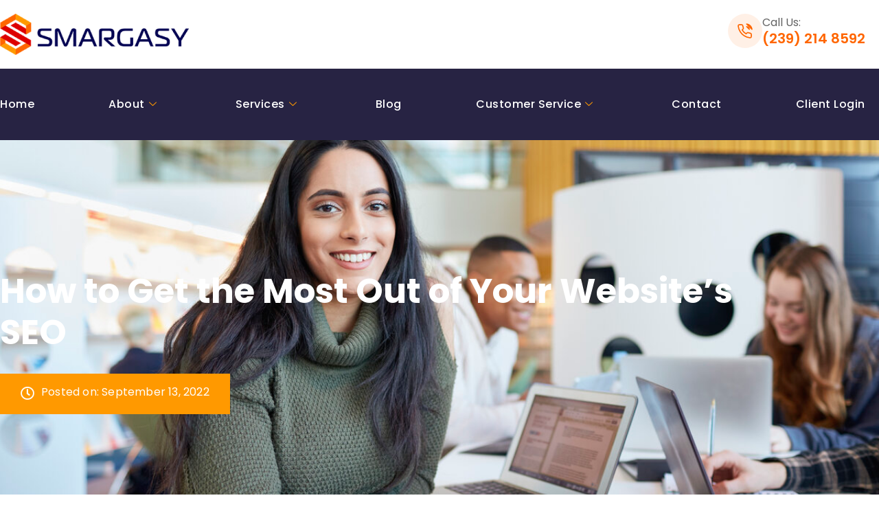

--- FILE ---
content_type: text/css
request_url: https://www.smargasy.com/wp-content/cache/wpfc-minified/kc3m7apm/7md85.css
body_size: -295
content:
body[class*="wp-theme-twentytwenty"] header.wp-block-template-part {
padding-top: max(1rem, var(--wp--style--root--padding-top, 0px)) !important;
padding-left: max(1.5rem, var(--wp--style--root--padding-left, 0px)) !important;
padding-right: max(1.5rem, var(--wp--style--root--padding-right, 0px)) !important;
} body[class*="wp-theme-twentytwenty"] footer.wp-block-template-part {
padding-left: max(1.5rem, var(--wp--style--root--padding-left, 0px)) !important;
padding-right: max(1.5rem, var(--wp--style--root--padding-right, 0px)) !important;
padding-bottom: max(1rem, var(--wp--style--root--padding-bottom, 0px)) !important;
}

--- FILE ---
content_type: text/css
request_url: https://www.smargasy.com/wp-content/cache/wpfc-minified/ephk7zu0/7md85.css
body_size: -190
content:
@font-face{font-family:"Font Awesome 5 Free";font-style:normal;font-weight:400;font-display:block;src:url(//www.smargasy.com/wp-content/plugins/elementor/assets/lib/font-awesome/webfonts/fa-regular-400.eot);src:url(//www.smargasy.com/wp-content/plugins/elementor/assets/lib/font-awesome/webfonts/fa-regular-400.eot?#iefix) format("embedded-opentype"),url(//www.smargasy.com/wp-content/plugins/elementor/assets/lib/font-awesome/webfonts/fa-regular-400.woff2) format("woff2"),url(//www.smargasy.com/wp-content/plugins/elementor/assets/lib/font-awesome/webfonts/fa-regular-400.woff) format("woff"),url(//www.smargasy.com/wp-content/plugins/elementor/assets/lib/font-awesome/webfonts/fa-regular-400.ttf) format("truetype"),url(//www.smargasy.com/wp-content/plugins/elementor/assets/lib/font-awesome/webfonts/fa-regular-400.svg#fontawesome) format("svg")}.far{font-family:"Font Awesome 5 Free";font-weight:400}

--- FILE ---
content_type: text/css
request_url: https://www.smargasy.com/wp-content/cache/wpfc-minified/efevshca/7md85.css
body_size: -230
content:
@font-face{font-family:"Font Awesome 5 Free";font-style:normal;font-weight:900;font-display:block;src:url(//www.smargasy.com/wp-content/plugins/elementor/assets/lib/font-awesome/webfonts/fa-solid-900.eot);src:url(//www.smargasy.com/wp-content/plugins/elementor/assets/lib/font-awesome/webfonts/fa-solid-900.eot?#iefix) format("embedded-opentype"),url(//www.smargasy.com/wp-content/plugins/elementor/assets/lib/font-awesome/webfonts/fa-solid-900.woff2) format("woff2"),url(//www.smargasy.com/wp-content/plugins/elementor/assets/lib/font-awesome/webfonts/fa-solid-900.woff) format("woff"),url(//www.smargasy.com/wp-content/plugins/elementor/assets/lib/font-awesome/webfonts/fa-solid-900.ttf) format("truetype"),url(//www.smargasy.com/wp-content/plugins/elementor/assets/lib/font-awesome/webfonts/fa-solid-900.svg#fontawesome) format("svg")}.fa,.fas{font-family:"Font Awesome 5 Free";font-weight:900}

--- FILE ---
content_type: text/css
request_url: https://www.smargasy.com/wp-content/cache/wpfc-minified/lpk0hd5w/7md85.css
body_size: -127
content:
@font-face {
font-family: 'Font Awesome 5 Brands';
font-style: normal;
font-weight: 400;
font-display: block;
src: url(//www.smargasy.com/wp-content/plugins/elementor/assets/lib/font-awesome/webfonts/fa-brands-400.eot);
src: url(//www.smargasy.com/wp-content/plugins/elementor/assets/lib/font-awesome/webfonts/fa-brands-400.eot?#iefix) format("embedded-opentype"), url(//www.smargasy.com/wp-content/plugins/elementor/assets/lib/font-awesome/webfonts/fa-brands-400.woff2) format("woff2"), url(//www.smargasy.com/wp-content/plugins/elementor/assets/lib/font-awesome/webfonts/fa-brands-400.woff) format("woff"), url(//www.smargasy.com/wp-content/plugins/elementor/assets/lib/font-awesome/webfonts/fa-brands-400.ttf) format("truetype"), url(//www.smargasy.com/wp-content/plugins/elementor/assets/lib/font-awesome/webfonts/fa-brands-400.svg#fontawesome) format("svg"); }
.fab {
font-family: 'Font Awesome 5 Brands';
font-weight: 400; }

--- FILE ---
content_type: text/css
request_url: https://www.smargasy.com/wp-content/cache/wpfc-minified/q63x7wx0/7md85.css
body_size: -236
content:
@font-face {
font-family: 'Font Awesome 5 Free';
font-style: normal;
font-weight: 900;
font-display: block;
src: url(//www.smargasy.com/wp-content/plugins/elementor/assets/lib/font-awesome/webfonts/fa-solid-900.eot);
src: url(//www.smargasy.com/wp-content/plugins/elementor/assets/lib/font-awesome/webfonts/fa-solid-900.eot?#iefix) format("embedded-opentype"), url(//www.smargasy.com/wp-content/plugins/elementor/assets/lib/font-awesome/webfonts/fa-solid-900.woff2) format("woff2"), url(//www.smargasy.com/wp-content/plugins/elementor/assets/lib/font-awesome/webfonts/fa-solid-900.woff) format("woff"), url(//www.smargasy.com/wp-content/plugins/elementor/assets/lib/font-awesome/webfonts/fa-solid-900.ttf) format("truetype"), url(//www.smargasy.com/wp-content/plugins/elementor/assets/lib/font-awesome/webfonts/fa-solid-900.svg#fontawesome) format("svg"); }
.fa,
.fas {
font-family: 'Font Awesome 5 Free';
font-weight: 900; }

--- FILE ---
content_type: text/css
request_url: https://www.smargasy.com/wp-content/uploads/elementor/css/post-22.css?ver=1768400260
body_size: 2370
content:
.elementor-widget-section .premium-global-badge-{{ID}} .premium-badge-text{color:var( --e-global-color-secondary );}.elementor-widget-section:not(.premium-gbadge-custom) .premium-global-badge-{{ID}} .premium-badge-container, .elementor-widget-section.premium-gbadge-custom .premium-global-badge-{{ID}} .premium-badge-container{background-color:var( --e-global-color-primary );}.elementor-widget-section .premium-global-badge-{{ID}} .premium-badge-icon{color:var( --e-global-color-secondary );fill:var( --e-global-color-secondary );}.elementor-widget-section.premium-cursor-ftext .premium-global-cursor-{{ID}} .premium-cursor-follow-text{font-family:var( --e-global-typography-primary-font-family ), Sans-serif;font-weight:var( --e-global-typography-primary-font-weight );}.elementor-widget-section .premium-global-cursor-{{ID}}{color:var( --e-global-color-primary );fill:var( --e-global-color-primary );}.elementor-22 .elementor-element.elementor-element-26a322c > .elementor-container{max-width:1260px;}.elementor-22 .elementor-element.elementor-element-26a322c a{color:#FF6600;}.elementor-22 .elementor-element.elementor-element-26a322c{margin-top:0px;margin-bottom:0px;padding:20px 0px 20px 0px;}.elementor-widget-column.premium-cursor-ftext .premium-global-cursor-{{ID}} .premium-cursor-follow-text{font-family:var( --e-global-typography-primary-font-family ), Sans-serif;font-weight:var( --e-global-typography-primary-font-weight );}.elementor-widget-column .premium-global-cursor-{{ID}}{color:var( --e-global-color-primary );fill:var( --e-global-color-primary );}.elementor-widget-column .premium-global-badge-{{ID}} .premium-badge-text{color:var( --e-global-color-secondary );}.elementor-widget-column:not(.premium-gbadge-custom) .premium-global-badge-{{ID}} .premium-badge-container, .elementor-widget-column.premium-gbadge-custom .premium-global-badge-{{ID}} .premium-badge-container{background-color:var( --e-global-color-primary );}.elementor-widget-column .premium-global-badge-{{ID}} .premium-badge-icon{color:var( --e-global-color-secondary );fill:var( --e-global-color-secondary );}.elementor-22 .elementor-element.elementor-element-908ff1c > .elementor-element-populated{padding:0px 0px 0px 0px;}.elementor-22 .elementor-element.elementor-element-feeb0c4 > .elementor-element-populated{padding:0px 0px 0px 0px;}.elementor-widget-image.premium-cursor-ftext .premium-global-cursor-{{ID}} .premium-cursor-follow-text{font-family:var( --e-global-typography-primary-font-family ), Sans-serif;font-weight:var( --e-global-typography-primary-font-weight );}.elementor-widget-image .premium-global-cursor-{{ID}}{color:var( --e-global-color-primary );fill:var( --e-global-color-primary );}.elementor-widget-image .premium-global-badge-{{ID}} .premium-badge-text{color:var( --e-global-color-secondary );}.elementor-widget-image:not(.premium-gbadge-custom) .premium-global-badge-{{ID}} .premium-badge-container, .elementor-widget-image.premium-gbadge-custom .premium-global-badge-{{ID}} .premium-badge-container{background-color:var( --e-global-color-primary );}.elementor-widget-image .premium-global-badge-{{ID}} .premium-badge-icon{color:var( --e-global-color-secondary );fill:var( --e-global-color-secondary );}.elementor-widget-image .widget-image-caption{color:var( --e-global-color-text );font-family:var( --e-global-typography-text-font-family ), Sans-serif;font-weight:var( --e-global-typography-text-font-weight );}.elementor-22 .elementor-element.elementor-element-eb4b6fb{text-align:start;}.elementor-22 .elementor-element.elementor-element-f638927.elementor-column > .elementor-widget-wrap{justify-content:flex-end;}.elementor-22 .elementor-element.elementor-element-f638927 > .elementor-element-populated{padding:0px 0px 0px 0px;}.elementor-widget-icon-box.premium-cursor-ftext .premium-global-cursor-{{ID}} .premium-cursor-follow-text{font-family:var( --e-global-typography-primary-font-family ), Sans-serif;font-weight:var( --e-global-typography-primary-font-weight );}.elementor-widget-icon-box .premium-global-cursor-{{ID}}{color:var( --e-global-color-primary );fill:var( --e-global-color-primary );}.elementor-widget-icon-box .premium-global-badge-{{ID}} .premium-badge-text{color:var( --e-global-color-secondary );}.elementor-widget-icon-box:not(.premium-gbadge-custom) .premium-global-badge-{{ID}} .premium-badge-container, .elementor-widget-icon-box.premium-gbadge-custom .premium-global-badge-{{ID}} .premium-badge-container{background-color:var( --e-global-color-primary );}.elementor-widget-icon-box .premium-global-badge-{{ID}} .premium-badge-icon{color:var( --e-global-color-secondary );fill:var( --e-global-color-secondary );}.elementor-widget-icon-box.elementor-view-stacked .elementor-icon{background-color:var( --e-global-color-primary );}.elementor-widget-icon-box.elementor-view-framed .elementor-icon, .elementor-widget-icon-box.elementor-view-default .elementor-icon{fill:var( --e-global-color-primary );color:var( --e-global-color-primary );border-color:var( --e-global-color-primary );}.elementor-widget-icon-box .elementor-icon-box-title, .elementor-widget-icon-box .elementor-icon-box-title a{font-family:var( --e-global-typography-primary-font-family ), Sans-serif;font-weight:var( --e-global-typography-primary-font-weight );}.elementor-widget-icon-box .elementor-icon-box-title{color:var( --e-global-color-primary );}.elementor-widget-icon-box:has(:hover) .elementor-icon-box-title,
					 .elementor-widget-icon-box:has(:focus) .elementor-icon-box-title{color:var( --e-global-color-primary );}.elementor-widget-icon-box .elementor-icon-box-description{font-family:var( --e-global-typography-text-font-family ), Sans-serif;font-weight:var( --e-global-typography-text-font-weight );color:var( --e-global-color-text );}.elementor-22 .elementor-element.elementor-element-b49da6a{width:auto;max-width:auto;}.elementor-22 .elementor-element.elementor-element-b49da6a .elementor-icon-box-wrapper{align-items:center;text-align:start;gap:15px;}.elementor-22 .elementor-element.elementor-element-b49da6a .elementor-icon-box-title{margin-block-end:5px;color:#636363;}.elementor-22 .elementor-element.elementor-element-b49da6a .elementor-icon-box-title, .elementor-22 .elementor-element.elementor-element-b49da6a .elementor-icon-box-title a{font-family:"Poppins", Sans-serif;font-size:16px;font-weight:400;line-height:16px;}.elementor-22 .elementor-element.elementor-element-b49da6a .elementor-icon-box-description{font-family:"Poppins", Sans-serif;font-size:20px;font-weight:600;line-height:20px;color:#FF6600;}.elementor-22 .elementor-element.elementor-element-eafce90:not(.elementor-motion-effects-element-type-background), .elementor-22 .elementor-element.elementor-element-eafce90 > .elementor-motion-effects-container > .elementor-motion-effects-layer{background-color:#272343;}.elementor-22 .elementor-element.elementor-element-eafce90 > .elementor-container{max-width:1260px;}.elementor-22 .elementor-element.elementor-element-eafce90{transition:background 0.3s, border 0.3s, border-radius 0.3s, box-shadow 0.3s;padding:27px 0px 27px 0px;}.elementor-22 .elementor-element.elementor-element-eafce90 > .elementor-background-overlay{transition:background 0.3s, border-radius 0.3s, opacity 0.3s;}.elementor-22 .elementor-element.elementor-element-e7653a3 > .elementor-element-populated{padding:0px 0px 0px 0px;}.elementor-widget-nav-menu.premium-cursor-ftext .premium-global-cursor-{{ID}} .premium-cursor-follow-text{font-family:var( --e-global-typography-primary-font-family ), Sans-serif;font-weight:var( --e-global-typography-primary-font-weight );}.elementor-widget-nav-menu .premium-global-cursor-{{ID}}{color:var( --e-global-color-primary );fill:var( --e-global-color-primary );}.elementor-widget-nav-menu .premium-global-badge-{{ID}} .premium-badge-text{color:var( --e-global-color-secondary );}.elementor-widget-nav-menu:not(.premium-gbadge-custom) .premium-global-badge-{{ID}} .premium-badge-container, .elementor-widget-nav-menu.premium-gbadge-custom .premium-global-badge-{{ID}} .premium-badge-container{background-color:var( --e-global-color-primary );}.elementor-widget-nav-menu .premium-global-badge-{{ID}} .premium-badge-icon{color:var( --e-global-color-secondary );fill:var( --e-global-color-secondary );}.elementor-widget-nav-menu .elementor-nav-menu .elementor-item{font-family:var( --e-global-typography-primary-font-family ), Sans-serif;font-weight:var( --e-global-typography-primary-font-weight );}.elementor-widget-nav-menu .elementor-nav-menu--main .elementor-item{color:var( --e-global-color-text );fill:var( --e-global-color-text );}.elementor-widget-nav-menu .elementor-nav-menu--main .elementor-item:hover,
					.elementor-widget-nav-menu .elementor-nav-menu--main .elementor-item.elementor-item-active,
					.elementor-widget-nav-menu .elementor-nav-menu--main .elementor-item.highlighted,
					.elementor-widget-nav-menu .elementor-nav-menu--main .elementor-item:focus{color:var( --e-global-color-accent );fill:var( --e-global-color-accent );}.elementor-widget-nav-menu .elementor-nav-menu--main:not(.e--pointer-framed) .elementor-item:before,
					.elementor-widget-nav-menu .elementor-nav-menu--main:not(.e--pointer-framed) .elementor-item:after{background-color:var( --e-global-color-accent );}.elementor-widget-nav-menu .e--pointer-framed .elementor-item:before,
					.elementor-widget-nav-menu .e--pointer-framed .elementor-item:after{border-color:var( --e-global-color-accent );}.elementor-widget-nav-menu{--e-nav-menu-divider-color:var( --e-global-color-text );}.elementor-widget-nav-menu .elementor-nav-menu--dropdown .elementor-item, .elementor-widget-nav-menu .elementor-nav-menu--dropdown  .elementor-sub-item{font-family:var( --e-global-typography-accent-font-family ), Sans-serif;font-weight:var( --e-global-typography-accent-font-weight );}.elementor-22 .elementor-element.elementor-element-61159ab .elementor-menu-toggle{margin:0 auto;}.elementor-22 .elementor-element.elementor-element-61159ab .elementor-nav-menu .elementor-item{font-family:"Poppins", Sans-serif;font-size:16px;font-weight:500;line-height:16px;}.elementor-22 .elementor-element.elementor-element-61159ab .elementor-nav-menu--main .elementor-item{color:#FFFFFF;fill:#FFFFFF;}.elementor-22 .elementor-element.elementor-element-61159ab .elementor-nav-menu--main .elementor-item:hover,
					.elementor-22 .elementor-element.elementor-element-61159ab .elementor-nav-menu--main .elementor-item.elementor-item-active,
					.elementor-22 .elementor-element.elementor-element-61159ab .elementor-nav-menu--main .elementor-item.highlighted,
					.elementor-22 .elementor-element.elementor-element-61159ab .elementor-nav-menu--main .elementor-item:focus{color:#FF9900;fill:#FF9900;}.elementor-22 .elementor-element.elementor-element-61159ab .elementor-nav-menu--main:not(.e--pointer-framed) .elementor-item:before,
					.elementor-22 .elementor-element.elementor-element-61159ab .elementor-nav-menu--main:not(.e--pointer-framed) .elementor-item:after{background-color:#61CE7000;}.elementor-22 .elementor-element.elementor-element-61159ab .e--pointer-framed .elementor-item:before,
					.elementor-22 .elementor-element.elementor-element-61159ab .e--pointer-framed .elementor-item:after{border-color:#61CE7000;}.elementor-22 .elementor-element.elementor-element-61159ab .elementor-nav-menu--main .elementor-item.elementor-item-active{color:#FF9900;}.elementor-22 .elementor-element.elementor-element-61159ab{--e-nav-menu-horizontal-menu-item-margin:calc( 60px / 2 );}.elementor-22 .elementor-element.elementor-element-61159ab .elementor-nav-menu--main:not(.elementor-nav-menu--layout-horizontal) .elementor-nav-menu > li:not(:last-child){margin-bottom:60px;}.elementor-22 .elementor-element.elementor-element-61159ab .elementor-nav-menu--dropdown a, .elementor-22 .elementor-element.elementor-element-61159ab .elementor-menu-toggle{color:#FF9900;fill:#FF9900;}.elementor-22 .elementor-element.elementor-element-61159ab .elementor-nav-menu--dropdown a:hover,
					.elementor-22 .elementor-element.elementor-element-61159ab .elementor-nav-menu--dropdown a:focus,
					.elementor-22 .elementor-element.elementor-element-61159ab .elementor-nav-menu--dropdown a.elementor-item-active,
					.elementor-22 .elementor-element.elementor-element-61159ab .elementor-nav-menu--dropdown a.highlighted,
					.elementor-22 .elementor-element.elementor-element-61159ab .elementor-menu-toggle:hover,
					.elementor-22 .elementor-element.elementor-element-61159ab .elementor-menu-toggle:focus{color:#000000;}.elementor-22 .elementor-element.elementor-element-61159ab .elementor-nav-menu--dropdown a:hover,
					.elementor-22 .elementor-element.elementor-element-61159ab .elementor-nav-menu--dropdown a:focus,
					.elementor-22 .elementor-element.elementor-element-61159ab .elementor-nav-menu--dropdown a.elementor-item-active,
					.elementor-22 .elementor-element.elementor-element-61159ab .elementor-nav-menu--dropdown a.highlighted{background-color:#F2F2F2;}.elementor-22 .elementor-element.elementor-element-61159ab .elementor-nav-menu--dropdown .elementor-item, .elementor-22 .elementor-element.elementor-element-61159ab .elementor-nav-menu--dropdown  .elementor-sub-item{font-family:"Poppins", Sans-serif;font-size:16px;font-weight:500;}.elementor-22 .elementor-element.elementor-element-be925b9 > .elementor-container{max-width:1260px;}.elementor-22 .elementor-element.elementor-element-be925b9{padding:20px 0px 20px 0px;}.elementor-22 .elementor-element.elementor-element-e2e237c > .elementor-element-populated{padding:0px 0px 0px 0px;}.elementor-22 .elementor-element.elementor-element-6f42190 > .elementor-element-populated{padding:0px 0px 0px 0px;}.elementor-22 .elementor-element.elementor-element-4dd93e5{text-align:start;}.elementor-22 .elementor-element.elementor-element-78ab9eb.elementor-column > .elementor-widget-wrap{justify-content:flex-end;}.elementor-22 .elementor-element.elementor-element-78ab9eb > .elementor-element-populated{padding:0px 0px 0px 0px;}.elementor-22 .elementor-element.elementor-element-b3447ff .elementor-menu-toggle{margin-left:auto;}.elementor-22 .elementor-element.elementor-element-b3447ff .elementor-nav-menu .elementor-item{font-family:"Poppins", Sans-serif;font-size:16px;font-weight:500;line-height:16px;}.elementor-22 .elementor-element.elementor-element-b3447ff .elementor-nav-menu--main .elementor-item{color:#121212;fill:#121212;}.elementor-22 .elementor-element.elementor-element-b3447ff .elementor-nav-menu--main .elementor-item:hover,
					.elementor-22 .elementor-element.elementor-element-b3447ff .elementor-nav-menu--main .elementor-item.elementor-item-active,
					.elementor-22 .elementor-element.elementor-element-b3447ff .elementor-nav-menu--main .elementor-item.highlighted,
					.elementor-22 .elementor-element.elementor-element-b3447ff .elementor-nav-menu--main .elementor-item:focus{color:#FF9900;fill:#FF9900;}.elementor-22 .elementor-element.elementor-element-b3447ff .elementor-nav-menu--main:not(.e--pointer-framed) .elementor-item:before,
					.elementor-22 .elementor-element.elementor-element-b3447ff .elementor-nav-menu--main:not(.e--pointer-framed) .elementor-item:after{background-color:#61CE7000;}.elementor-22 .elementor-element.elementor-element-b3447ff .e--pointer-framed .elementor-item:before,
					.elementor-22 .elementor-element.elementor-element-b3447ff .e--pointer-framed .elementor-item:after{border-color:#61CE7000;}.elementor-22 .elementor-element.elementor-element-b3447ff .elementor-nav-menu--main .elementor-item.elementor-item-active{color:#FF9900;}.elementor-22 .elementor-element.elementor-element-b3447ff{--e-nav-menu-horizontal-menu-item-margin:calc( 60px / 2 );}.elementor-22 .elementor-element.elementor-element-b3447ff .elementor-nav-menu--main:not(.elementor-nav-menu--layout-horizontal) .elementor-nav-menu > li:not(:last-child){margin-bottom:60px;}.elementor-22 .elementor-element.elementor-element-b3447ff .elementor-nav-menu--dropdown a, .elementor-22 .elementor-element.elementor-element-b3447ff .elementor-menu-toggle{color:#FF9900;fill:#FF9900;}.elementor-22 .elementor-element.elementor-element-b3447ff .elementor-nav-menu--dropdown a:hover,
					.elementor-22 .elementor-element.elementor-element-b3447ff .elementor-nav-menu--dropdown a:focus,
					.elementor-22 .elementor-element.elementor-element-b3447ff .elementor-nav-menu--dropdown a.elementor-item-active,
					.elementor-22 .elementor-element.elementor-element-b3447ff .elementor-nav-menu--dropdown a.highlighted,
					.elementor-22 .elementor-element.elementor-element-b3447ff .elementor-menu-toggle:hover,
					.elementor-22 .elementor-element.elementor-element-b3447ff .elementor-menu-toggle:focus{color:#000000;}.elementor-22 .elementor-element.elementor-element-b3447ff .elementor-nav-menu--dropdown a:hover,
					.elementor-22 .elementor-element.elementor-element-b3447ff .elementor-nav-menu--dropdown a:focus,
					.elementor-22 .elementor-element.elementor-element-b3447ff .elementor-nav-menu--dropdown a.elementor-item-active,
					.elementor-22 .elementor-element.elementor-element-b3447ff .elementor-nav-menu--dropdown a.highlighted{background-color:#F2F2F2;}.elementor-22 .elementor-element.elementor-element-b3447ff .elementor-nav-menu--dropdown .elementor-item, .elementor-22 .elementor-element.elementor-element-b3447ff .elementor-nav-menu--dropdown  .elementor-sub-item{font-family:"Poppins", Sans-serif;font-size:16px;font-weight:500;}.elementor-22 .elementor-element.elementor-element-fc63fbb.elementor-column > .elementor-widget-wrap{justify-content:flex-end;}.elementor-22 .elementor-element.elementor-element-fc63fbb > .elementor-element-populated{padding:0px 0px 0px 0px;}.elementor-widget-icon.premium-cursor-ftext .premium-global-cursor-{{ID}} .premium-cursor-follow-text{font-family:var( --e-global-typography-primary-font-family ), Sans-serif;font-weight:var( --e-global-typography-primary-font-weight );}.elementor-widget-icon .premium-global-cursor-{{ID}}{color:var( --e-global-color-primary );fill:var( --e-global-color-primary );}.elementor-widget-icon .premium-global-badge-{{ID}} .premium-badge-text{color:var( --e-global-color-secondary );}.elementor-widget-icon:not(.premium-gbadge-custom) .premium-global-badge-{{ID}} .premium-badge-container, .elementor-widget-icon.premium-gbadge-custom .premium-global-badge-{{ID}} .premium-badge-container{background-color:var( --e-global-color-primary );}.elementor-widget-icon .premium-global-badge-{{ID}} .premium-badge-icon{color:var( --e-global-color-secondary );fill:var( --e-global-color-secondary );}.elementor-widget-icon.elementor-view-stacked .elementor-icon{background-color:var( --e-global-color-primary );}.elementor-widget-icon.elementor-view-framed .elementor-icon, .elementor-widget-icon.elementor-view-default .elementor-icon{color:var( --e-global-color-primary );border-color:var( --e-global-color-primary );}.elementor-widget-icon.elementor-view-framed .elementor-icon, .elementor-widget-icon.elementor-view-default .elementor-icon svg{fill:var( --e-global-color-primary );}.elementor-22 .elementor-element.elementor-element-122d299 .elementor-icon-wrapper{text-align:center;}.elementor-22 .elementor-element.elementor-element-122d299.elementor-view-stacked .elementor-icon{background-color:#6EC1E400;}.elementor-22 .elementor-element.elementor-element-122d299.elementor-view-framed .elementor-icon, .elementor-22 .elementor-element.elementor-element-122d299.elementor-view-default .elementor-icon{color:#6EC1E400;border-color:#6EC1E400;}.elementor-22 .elementor-element.elementor-element-122d299.elementor-view-framed .elementor-icon, .elementor-22 .elementor-element.elementor-element-122d299.elementor-view-default .elementor-icon svg{fill:#6EC1E400;}.elementor-22 .elementor-element.elementor-element-881b032:not(.elementor-motion-effects-element-type-background), .elementor-22 .elementor-element.elementor-element-881b032 > .elementor-motion-effects-container > .elementor-motion-effects-layer{background-color:#272343;}.elementor-22 .elementor-element.elementor-element-881b032 > .elementor-container{max-width:1260px;}.elementor-22 .elementor-element.elementor-element-881b032{transition:background 0.3s, border 0.3s, border-radius 0.3s, box-shadow 0.3s;padding:27px 0px 27px 0px;}.elementor-22 .elementor-element.elementor-element-881b032 > .elementor-background-overlay{transition:background 0.3s, border-radius 0.3s, opacity 0.3s;}.elementor-22 .elementor-element.elementor-element-e1b6225 > .elementor-element-populated{padding:0px 0px 0px 0px;}.elementor-widget-ekit-nav-menu.premium-cursor-ftext .premium-global-cursor-{{ID}} .premium-cursor-follow-text{font-family:var( --e-global-typography-primary-font-family ), Sans-serif;font-weight:var( --e-global-typography-primary-font-weight );}.elementor-widget-ekit-nav-menu .premium-global-cursor-{{ID}}{color:var( --e-global-color-primary );fill:var( --e-global-color-primary );}.elementor-widget-ekit-nav-menu .premium-global-badge-{{ID}} .premium-badge-text{color:var( --e-global-color-secondary );}.elementor-widget-ekit-nav-menu:not(.premium-gbadge-custom) .premium-global-badge-{{ID}} .premium-badge-container, .elementor-widget-ekit-nav-menu.premium-gbadge-custom .premium-global-badge-{{ID}} .premium-badge-container{background-color:var( --e-global-color-primary );}.elementor-widget-ekit-nav-menu .premium-global-badge-{{ID}} .premium-badge-icon{color:var( --e-global-color-secondary );fill:var( --e-global-color-secondary );}.elementor-22 .elementor-element.elementor-element-29f9e4c .elementskit-menu-container{height:50px;border-radius:0px 0px 0px 0px;}.elementor-22 .elementor-element.elementor-element-29f9e4c .elementskit-navbar-nav > li > a{font-family:"Poppins", Sans-serif;font-size:16px;font-weight:500;letter-spacing:0.5px;color:#FFFFFF;padding:0px 0px 0px 0px;}.elementor-22 .elementor-element.elementor-element-29f9e4c .elementskit-navbar-nav > li > a:hover{color:#FF9900;}.elementor-22 .elementor-element.elementor-element-29f9e4c .elementskit-navbar-nav > li > a:focus{color:#FF9900;}.elementor-22 .elementor-element.elementor-element-29f9e4c .elementskit-navbar-nav > li > a:active{color:#FF9900;}.elementor-22 .elementor-element.elementor-element-29f9e4c .elementskit-navbar-nav > li:hover > a{color:#FF9900;}.elementor-22 .elementor-element.elementor-element-29f9e4c .elementskit-navbar-nav > li:hover > a .elementskit-submenu-indicator{color:#FF9900;}.elementor-22 .elementor-element.elementor-element-29f9e4c .elementskit-navbar-nav > li > a:hover .elementskit-submenu-indicator{color:#FF9900;}.elementor-22 .elementor-element.elementor-element-29f9e4c .elementskit-navbar-nav > li > a:focus .elementskit-submenu-indicator{color:#FF9900;}.elementor-22 .elementor-element.elementor-element-29f9e4c .elementskit-navbar-nav > li > a:active .elementskit-submenu-indicator{color:#FF9900;}.elementor-22 .elementor-element.elementor-element-29f9e4c .elementskit-navbar-nav > li.current-menu-item > a{color:#FF9900;}.elementor-22 .elementor-element.elementor-element-29f9e4c .elementskit-navbar-nav > li.current-menu-ancestor > a{color:#FF9900;}.elementor-22 .elementor-element.elementor-element-29f9e4c .elementskit-navbar-nav > li.current-menu-ancestor > a .elementskit-submenu-indicator{color:#FF9900;}.elementor-22 .elementor-element.elementor-element-29f9e4c .elementskit-navbar-nav > li{margin:0px 0px 0px 0px;}.elementor-22 .elementor-element.elementor-element-29f9e4c .elementskit-navbar-nav > li > a .elementskit-submenu-indicator{color:#FF9900;fill:#FF9900;}.elementor-22 .elementor-element.elementor-element-29f9e4c .elementskit-navbar-nav > li > a .ekit-submenu-indicator-icon{color:#FF9900;fill:#FF9900;}.elementor-22 .elementor-element.elementor-element-29f9e4c .elementskit-navbar-nav .elementskit-submenu-panel > li > a{padding:0px 0px 0px 0px;color:#FFFFFF;}.elementor-22 .elementor-element.elementor-element-29f9e4c .elementskit-navbar-nav .elementskit-submenu-panel > li > a:hover{color:#FF9900;}.elementor-22 .elementor-element.elementor-element-29f9e4c .elementskit-navbar-nav .elementskit-submenu-panel > li > a:focus{color:#FF9900;}.elementor-22 .elementor-element.elementor-element-29f9e4c .elementskit-navbar-nav .elementskit-submenu-panel > li > a:active{color:#FF9900;}.elementor-22 .elementor-element.elementor-element-29f9e4c .elementskit-navbar-nav .elementskit-submenu-panel > li:hover > a{color:#FF9900;}.elementor-22 .elementor-element.elementor-element-29f9e4c .elementskit-navbar-nav .elementskit-submenu-panel > li.current-menu-item > a{color:#FF9900 !important;}.elementor-22 .elementor-element.elementor-element-29f9e4c .elementskit-submenu-panel{padding:15px 0px 15px 0px;}.elementor-22 .elementor-element.elementor-element-29f9e4c .elementskit-navbar-nav .elementskit-submenu-panel{border-radius:0px 0px 0px 0px;min-width:220px;}.elementor-22 .elementor-element.elementor-element-29f9e4c .elementskit-menu-hamburger{float:right;}.elementor-22 .elementor-element.elementor-element-29f9e4c .elementskit-menu-hamburger .elementskit-menu-hamburger-icon{background-color:rgba(0, 0, 0, 0.5);}.elementor-22 .elementor-element.elementor-element-29f9e4c .elementskit-menu-hamburger > .ekit-menu-icon{color:rgba(0, 0, 0, 0.5);}.elementor-22 .elementor-element.elementor-element-29f9e4c .elementskit-menu-hamburger:hover .elementskit-menu-hamburger-icon{background-color:rgba(0, 0, 0, 0.5);}.elementor-22 .elementor-element.elementor-element-29f9e4c .elementskit-menu-hamburger:hover > .ekit-menu-icon{color:rgba(0, 0, 0, 0.5);}.elementor-22 .elementor-element.elementor-element-29f9e4c .elementskit-menu-close{color:rgba(51, 51, 51, 1);}.elementor-22 .elementor-element.elementor-element-29f9e4c .elementskit-menu-close:hover{color:rgba(0, 0, 0, 0.5);}.elementor-22 .elementor-element.elementor-element-7d90d06 > .elementor-container{max-width:1260px;}.elementor-22 .elementor-element.elementor-element-7d90d06{padding:20px 0px 20px 0px;}.elementor-22 .elementor-element.elementor-element-6001d8b > .elementor-element-populated{padding:0px 0px 0px 0px;}.elementor-22 .elementor-element.elementor-element-d0005fc > .elementor-element-populated{padding:0px 0px 0px 0px;}.elementor-22 .elementor-element.elementor-element-1666172{text-align:start;}.elementor-22 .elementor-element.elementor-element-cb7b081.elementor-column > .elementor-widget-wrap{justify-content:flex-end;}.elementor-22 .elementor-element.elementor-element-cb7b081 > .elementor-element-populated{padding:0px 0px 0px 0px;}.elementor-22 .elementor-element.elementor-element-3e7f694 .elementskit-menu-hamburger{background-color:#F2F2F2;float:right;}.elementor-22 .elementor-element.elementor-element-3e7f694 .elementskit-menu-hamburger:hover{background-color:#FF9900;}.elementor-22 .elementor-element.elementor-element-3e7f694 .elementskit-menu-container{height:50px;border-radius:0px 0px 0px 0px;}.elementor-22 .elementor-element.elementor-element-3e7f694 .elementskit-navbar-nav > li > a{font-family:"Poppins", Sans-serif;font-size:16px;font-weight:500;letter-spacing:0.5px;color:#FFFFFF;padding:0px 35px 0px 35px;}.elementor-22 .elementor-element.elementor-element-3e7f694 .elementskit-navbar-nav > li > a:hover{color:#FF9900;}.elementor-22 .elementor-element.elementor-element-3e7f694 .elementskit-navbar-nav > li > a:focus{color:#FF9900;}.elementor-22 .elementor-element.elementor-element-3e7f694 .elementskit-navbar-nav > li > a:active{color:#FF9900;}.elementor-22 .elementor-element.elementor-element-3e7f694 .elementskit-navbar-nav > li:hover > a{color:#FF9900;}.elementor-22 .elementor-element.elementor-element-3e7f694 .elementskit-navbar-nav > li:hover > a .elementskit-submenu-indicator{color:#FF9900;}.elementor-22 .elementor-element.elementor-element-3e7f694 .elementskit-navbar-nav > li > a:hover .elementskit-submenu-indicator{color:#FF9900;}.elementor-22 .elementor-element.elementor-element-3e7f694 .elementskit-navbar-nav > li > a:focus .elementskit-submenu-indicator{color:#FF9900;}.elementor-22 .elementor-element.elementor-element-3e7f694 .elementskit-navbar-nav > li > a:active .elementskit-submenu-indicator{color:#FF9900;}.elementor-22 .elementor-element.elementor-element-3e7f694 .elementskit-navbar-nav > li.current-menu-item > a{color:#FF9900;}.elementor-22 .elementor-element.elementor-element-3e7f694 .elementskit-navbar-nav > li.current-menu-ancestor > a{color:#FF9900;}.elementor-22 .elementor-element.elementor-element-3e7f694 .elementskit-navbar-nav > li.current-menu-ancestor > a .elementskit-submenu-indicator{color:#FF9900;}.elementor-22 .elementor-element.elementor-element-3e7f694 .elementskit-navbar-nav > li{margin:0px 0px 0px 0px;}.elementor-22 .elementor-element.elementor-element-3e7f694 .elementskit-navbar-nav > li > a .elementskit-submenu-indicator{color:#FF9900;fill:#FF9900;}.elementor-22 .elementor-element.elementor-element-3e7f694 .elementskit-navbar-nav > li > a .ekit-submenu-indicator-icon{color:#FF9900;fill:#FF9900;}.elementor-22 .elementor-element.elementor-element-3e7f694 .elementskit-navbar-nav .elementskit-submenu-panel > li > a{font-family:"Poppins", Sans-serif;font-weight:500;padding:0px 0px 0px 0px;color:#FFFFFF;}.elementor-22 .elementor-element.elementor-element-3e7f694 .elementskit-navbar-nav .elementskit-submenu-panel > li > a:hover{color:#FF9900;}.elementor-22 .elementor-element.elementor-element-3e7f694 .elementskit-navbar-nav .elementskit-submenu-panel > li > a:focus{color:#FF9900;}.elementor-22 .elementor-element.elementor-element-3e7f694 .elementskit-navbar-nav .elementskit-submenu-panel > li > a:active{color:#FF9900;}.elementor-22 .elementor-element.elementor-element-3e7f694 .elementskit-navbar-nav .elementskit-submenu-panel > li:hover > a{color:#FF9900;}.elementor-22 .elementor-element.elementor-element-3e7f694 .elementskit-navbar-nav .elementskit-submenu-panel > li.current-menu-item > a{color:#FF9900 !important;}.elementor-22 .elementor-element.elementor-element-3e7f694 .elementskit-submenu-panel{padding:15px 0px 15px 0px;}.elementor-22 .elementor-element.elementor-element-3e7f694 .elementskit-navbar-nav .elementskit-submenu-panel{border-radius:0px 0px 0px 0px;min-width:220px;}.elementor-22 .elementor-element.elementor-element-3e7f694 .elementskit-menu-hamburger .elementskit-menu-hamburger-icon{background-color:#FF9900;}.elementor-22 .elementor-element.elementor-element-3e7f694 .elementskit-menu-hamburger > .ekit-menu-icon{color:#FF9900;}.elementor-22 .elementor-element.elementor-element-3e7f694 .elementskit-menu-hamburger:hover .elementskit-menu-hamburger-icon{background-color:#FFFFFF;}.elementor-22 .elementor-element.elementor-element-3e7f694 .elementskit-menu-hamburger:hover > .ekit-menu-icon{color:#FFFFFF;}.elementor-22 .elementor-element.elementor-element-3e7f694 .elementskit-menu-close{font-family:"Poppins", Sans-serif;color:#FF9900;}.elementor-22 .elementor-element.elementor-element-3e7f694 .elementskit-menu-close:hover{color:rgba(0, 0, 0, 0.5);}.elementor-22 .elementor-element.elementor-element-7d6d577.elementor-column > .elementor-widget-wrap{justify-content:flex-end;}.elementor-22 .elementor-element.elementor-element-7d6d577 > .elementor-element-populated{padding:0px 0px 0px 0px;}.elementor-22 .elementor-element.elementor-element-7d9c9a1 .elementor-icon-wrapper{text-align:center;}.elementor-22 .elementor-element.elementor-element-7d9c9a1.elementor-view-stacked .elementor-icon{background-color:#6EC1E400;}.elementor-22 .elementor-element.elementor-element-7d9c9a1.elementor-view-framed .elementor-icon, .elementor-22 .elementor-element.elementor-element-7d9c9a1.elementor-view-default .elementor-icon{color:#6EC1E400;border-color:#6EC1E400;}.elementor-22 .elementor-element.elementor-element-7d9c9a1.elementor-view-framed .elementor-icon, .elementor-22 .elementor-element.elementor-element-7d9c9a1.elementor-view-default .elementor-icon svg{fill:#6EC1E400;}.elementor-theme-builder-content-area{height:400px;}.elementor-location-header:before, .elementor-location-footer:before{content:"";display:table;clear:both;}@media(max-width:1024px){.elementor-22 .elementor-element.elementor-element-be925b9{padding:20px 20px 20px 20px;}.elementor-bc-flex-widget .elementor-22 .elementor-element.elementor-element-78ab9eb.elementor-column .elementor-widget-wrap{align-items:center;}.elementor-22 .elementor-element.elementor-element-78ab9eb.elementor-column.elementor-element[data-element_type="column"] > .elementor-widget-wrap.elementor-element-populated{align-content:center;align-items:center;}.elementor-22 .elementor-element.elementor-element-78ab9eb.elementor-column > .elementor-widget-wrap{justify-content:center;}.elementor-22 .elementor-element.elementor-element-b3447ff{--e-nav-menu-horizontal-menu-item-margin:calc( 60px / 2 );}.elementor-22 .elementor-element.elementor-element-b3447ff .elementor-nav-menu--main:not(.elementor-nav-menu--layout-horizontal) .elementor-nav-menu > li:not(:last-child){margin-bottom:60px;}.elementor-22 .elementor-element.elementor-element-b3447ff .elementor-nav-menu--dropdown .elementor-item, .elementor-22 .elementor-element.elementor-element-b3447ff .elementor-nav-menu--dropdown  .elementor-sub-item{font-size:14px;}.elementor-22 .elementor-element.elementor-element-b3447ff .elementor-nav-menu--main > .elementor-nav-menu > li > .elementor-nav-menu--dropdown, .elementor-22 .elementor-element.elementor-element-b3447ff .elementor-nav-menu__container.elementor-nav-menu--dropdown{margin-top:20px !important;}.elementor-bc-flex-widget .elementor-22 .elementor-element.elementor-element-fc63fbb.elementor-column .elementor-widget-wrap{align-items:center;}.elementor-22 .elementor-element.elementor-element-fc63fbb.elementor-column.elementor-element[data-element_type="column"] > .elementor-widget-wrap.elementor-element-populated{align-content:center;align-items:center;}.elementor-22 .elementor-element.elementor-element-fc63fbb.elementor-column > .elementor-widget-wrap{justify-content:center;}.elementor-22 .elementor-element.elementor-element-122d299 .elementor-icon-wrapper{text-align:end;}.elementor-22 .elementor-element.elementor-element-122d299 .elementor-icon{font-size:40px;}.elementor-22 .elementor-element.elementor-element-122d299 .elementor-icon svg{height:40px;}.elementor-22 .elementor-element.elementor-element-29f9e4c .elementskit-nav-identity-panel{padding:10px 0px 10px 0px;}.elementor-22 .elementor-element.elementor-element-29f9e4c .elementskit-menu-container{max-width:350px;border-radius:0px 0px 0px 0px;}.elementor-22 .elementor-element.elementor-element-29f9e4c .elementskit-navbar-nav > li > a{color:#000000;padding:10px 15px 10px 15px;}.elementor-22 .elementor-element.elementor-element-29f9e4c .elementskit-navbar-nav .elementskit-submenu-panel > li > a{padding:15px 15px 15px 15px;}.elementor-22 .elementor-element.elementor-element-29f9e4c .elementskit-navbar-nav .elementskit-submenu-panel{border-radius:0px 0px 0px 0px;}.elementor-22 .elementor-element.elementor-element-29f9e4c .elementskit-menu-hamburger{padding:8px 8px 8px 8px;width:45px;border-radius:3px;}.elementor-22 .elementor-element.elementor-element-29f9e4c .elementskit-menu-close{padding:8px 8px 8px 8px;margin:12px 12px 12px 12px;width:45px;border-radius:3px;}.elementor-22 .elementor-element.elementor-element-29f9e4c .elementskit-nav-logo > img{max-width:160px;max-height:60px;}.elementor-22 .elementor-element.elementor-element-29f9e4c .elementskit-nav-logo{margin:5px 0px 5px 0px;padding:5px 5px 5px 5px;}.elementor-22 .elementor-element.elementor-element-7d90d06{padding:20px 20px 20px 20px;}.elementor-bc-flex-widget .elementor-22 .elementor-element.elementor-element-cb7b081.elementor-column .elementor-widget-wrap{align-items:center;}.elementor-22 .elementor-element.elementor-element-cb7b081.elementor-column.elementor-element[data-element_type="column"] > .elementor-widget-wrap.elementor-element-populated{align-content:center;align-items:center;}.elementor-22 .elementor-element.elementor-element-cb7b081.elementor-column > .elementor-widget-wrap{justify-content:center;}.elementor-22 .elementor-element.elementor-element-3e7f694 .elementskit-nav-identity-panel{padding:10px 0px 10px 0px;}.elementor-22 .elementor-element.elementor-element-3e7f694 .elementskit-menu-container{max-width:350px;border-radius:0px 0px 0px 0px;}.elementor-22 .elementor-element.elementor-element-3e7f694 .elementskit-navbar-nav > li > a{font-size:16px;color:#000000;padding:8px 20px 8px 20px;}.elementor-22 .elementor-element.elementor-element-3e7f694 .elementskit-navbar-nav .elementskit-submenu-panel > li > a{font-size:16px;padding:15px 15px 15px 15px;}.elementor-22 .elementor-element.elementor-element-3e7f694 .elementskit-navbar-nav .elementskit-submenu-panel{border-radius:0px 0px 0px 0px;}.elementor-22 .elementor-element.elementor-element-3e7f694 .elementskit-menu-hamburger{float:right;padding:10px 10px 10px 10px;width:40px;border-radius:3px;}.elementor-22 .elementor-element.elementor-element-3e7f694 .elementskit-menu-close{font-size:16px;padding:10px 10px 10px 10px;margin:10px 10px 10px 10px;width:45px;border-radius:3px;}.elementor-22 .elementor-element.elementor-element-3e7f694 .elementskit-nav-logo > img{max-width:150px;max-height:60px;}.elementor-22 .elementor-element.elementor-element-3e7f694 .elementskit-nav-logo{margin:5px 0px 5px 0px;padding:5px 5px 5px 5px;}.elementor-bc-flex-widget .elementor-22 .elementor-element.elementor-element-7d6d577.elementor-column .elementor-widget-wrap{align-items:center;}.elementor-22 .elementor-element.elementor-element-7d6d577.elementor-column.elementor-element[data-element_type="column"] > .elementor-widget-wrap.elementor-element-populated{align-content:center;align-items:center;}.elementor-22 .elementor-element.elementor-element-7d6d577.elementor-column > .elementor-widget-wrap{justify-content:center;}.elementor-22 .elementor-element.elementor-element-7d9c9a1 .elementor-icon-wrapper{text-align:end;}.elementor-22 .elementor-element.elementor-element-7d9c9a1 .elementor-icon{font-size:40px;}.elementor-22 .elementor-element.elementor-element-7d9c9a1 .elementor-icon svg{height:40px;}}@media(max-width:767px){.elementor-22 .elementor-element.elementor-element-6f42190{width:55%;}.elementor-22 .elementor-element.elementor-element-78ab9eb{width:30%;}.elementor-22 .elementor-element.elementor-element-78ab9eb > .elementor-element-populated{padding:0px 10px 0px 0px;}.elementor-22 .elementor-element.elementor-element-fc63fbb{width:15%;}.elementor-22 .elementor-element.elementor-element-122d299 .elementor-icon{font-size:34px;}.elementor-22 .elementor-element.elementor-element-122d299 .elementor-icon svg{height:34px;}.elementor-22 .elementor-element.elementor-element-29f9e4c .elementskit-nav-logo > img{max-width:120px;max-height:50px;}.elementor-22 .elementor-element.elementor-element-d0005fc{width:55%;}.elementor-22 .elementor-element.elementor-element-cb7b081{width:30%;}.elementor-22 .elementor-element.elementor-element-cb7b081 > .elementor-element-populated{padding:0px 10px 0px 0px;}.elementor-22 .elementor-element.elementor-element-3e7f694 .elementskit-navbar-nav > li > a{font-size:14px;}.elementor-22 .elementor-element.elementor-element-3e7f694 .elementskit-nav-logo > img{max-width:120px;max-height:50px;}.elementor-22 .elementor-element.elementor-element-7d6d577{width:15%;}.elementor-22 .elementor-element.elementor-element-7d9c9a1 .elementor-icon{font-size:34px;}.elementor-22 .elementor-element.elementor-element-7d9c9a1 .elementor-icon svg{height:34px;}}@media(max-width:1024px) and (min-width:768px){.elementor-22 .elementor-element.elementor-element-6f42190{width:25%;}.elementor-22 .elementor-element.elementor-element-78ab9eb{width:65%;}.elementor-22 .elementor-element.elementor-element-fc63fbb{width:10%;}.elementor-22 .elementor-element.elementor-element-d0005fc{width:25%;}.elementor-22 .elementor-element.elementor-element-cb7b081{width:65%;}.elementor-22 .elementor-element.elementor-element-7d6d577{width:10%;}}

--- FILE ---
content_type: text/css
request_url: https://www.smargasy.com/wp-content/uploads/elementor/css/post-46.css?ver=1768400260
body_size: 1825
content:
.elementor-widget-section .premium-global-badge-{{ID}} .premium-badge-text{color:var( --e-global-color-secondary );}.elementor-widget-section:not(.premium-gbadge-custom) .premium-global-badge-{{ID}} .premium-badge-container, .elementor-widget-section.premium-gbadge-custom .premium-global-badge-{{ID}} .premium-badge-container{background-color:var( --e-global-color-primary );}.elementor-widget-section .premium-global-badge-{{ID}} .premium-badge-icon{color:var( --e-global-color-secondary );fill:var( --e-global-color-secondary );}.elementor-widget-section.premium-cursor-ftext .premium-global-cursor-{{ID}} .premium-cursor-follow-text{font-family:var( --e-global-typography-primary-font-family ), Sans-serif;font-weight:var( --e-global-typography-primary-font-weight );}.elementor-widget-section .premium-global-cursor-{{ID}}{color:var( --e-global-color-primary );fill:var( --e-global-color-primary );}.elementor-46 .elementor-element.elementor-element-1b22ad9:not(.elementor-motion-effects-element-type-background), .elementor-46 .elementor-element.elementor-element-1b22ad9 > .elementor-motion-effects-container > .elementor-motion-effects-layer{background-color:#272343;}.elementor-46 .elementor-element.elementor-element-1b22ad9 > .elementor-container{max-width:1260px;}.elementor-46 .elementor-element.elementor-element-1b22ad9{transition:background 0.3s, border 0.3s, border-radius 0.3s, box-shadow 0.3s;padding:100px 0px 50px 0px;}.elementor-46 .elementor-element.elementor-element-1b22ad9 > .elementor-background-overlay{transition:background 0.3s, border-radius 0.3s, opacity 0.3s;}.elementor-widget-column.premium-cursor-ftext .premium-global-cursor-{{ID}} .premium-cursor-follow-text{font-family:var( --e-global-typography-primary-font-family ), Sans-serif;font-weight:var( --e-global-typography-primary-font-weight );}.elementor-widget-column .premium-global-cursor-{{ID}}{color:var( --e-global-color-primary );fill:var( --e-global-color-primary );}.elementor-widget-column .premium-global-badge-{{ID}} .premium-badge-text{color:var( --e-global-color-secondary );}.elementor-widget-column:not(.premium-gbadge-custom) .premium-global-badge-{{ID}} .premium-badge-container, .elementor-widget-column.premium-gbadge-custom .premium-global-badge-{{ID}} .premium-badge-container{background-color:var( --e-global-color-primary );}.elementor-widget-column .premium-global-badge-{{ID}} .premium-badge-icon{color:var( --e-global-color-secondary );fill:var( --e-global-color-secondary );}.elementor-46 .elementor-element.elementor-element-c9868e3 .elementor-element-populated a{color:#FFFFFF;}.elementor-46 .elementor-element.elementor-element-c9868e3 > .elementor-element-populated{padding:0px 0px 0px 0px;}.elementor-widget-text-editor.premium-cursor-ftext .premium-global-cursor-{{ID}} .premium-cursor-follow-text{font-family:var( --e-global-typography-primary-font-family ), Sans-serif;font-weight:var( --e-global-typography-primary-font-weight );}.elementor-widget-text-editor .premium-global-cursor-{{ID}}{color:var( --e-global-color-primary );fill:var( --e-global-color-primary );}.elementor-widget-text-editor .premium-global-badge-{{ID}} .premium-badge-text{color:var( --e-global-color-secondary );}.elementor-widget-text-editor:not(.premium-gbadge-custom) .premium-global-badge-{{ID}} .premium-badge-container, .elementor-widget-text-editor.premium-gbadge-custom .premium-global-badge-{{ID}} .premium-badge-container{background-color:var( --e-global-color-primary );}.elementor-widget-text-editor .premium-global-badge-{{ID}} .premium-badge-icon{color:var( --e-global-color-secondary );fill:var( --e-global-color-secondary );}.elementor-widget-text-editor{font-family:var( --e-global-typography-text-font-family ), Sans-serif;font-weight:var( --e-global-typography-text-font-weight );color:var( --e-global-color-text );}.elementor-widget-text-editor.elementor-drop-cap-view-stacked .elementor-drop-cap{background-color:var( --e-global-color-primary );}.elementor-widget-text-editor.elementor-drop-cap-view-framed .elementor-drop-cap, .elementor-widget-text-editor.elementor-drop-cap-view-default .elementor-drop-cap{color:var( --e-global-color-primary );border-color:var( --e-global-color-primary );}.elementor-46 .elementor-element.elementor-element-c4e8a1e > .elementor-widget-container{padding:0px 130px 30px 130px;}.elementor-46 .elementor-element.elementor-element-c4e8a1e{text-align:center;font-family:"Poppins", Sans-serif;font-size:18px;font-weight:400;line-height:30px;color:#FFFFFF;}.elementor-46 .elementor-element.elementor-element-a2aee79{border-style:solid;border-width:1px 0px 1px 0px;border-color:#FFFFFF;padding:70px 0px 062px 0px;}.elementor-46 .elementor-element.elementor-element-a2aee79 a{color:#FFFFFF;}.elementor-46 .elementor-element.elementor-element-be768e6 > .elementor-widget-wrap > .elementor-widget:not(.elementor-widget__width-auto):not(.elementor-widget__width-initial):not(:last-child):not(.elementor-absolute){margin-block-end:30px;}.elementor-46 .elementor-element.elementor-element-be768e6 > .elementor-element-populated{padding:0px 0px 0px 0px;}.elementor-widget-image.premium-cursor-ftext .premium-global-cursor-{{ID}} .premium-cursor-follow-text{font-family:var( --e-global-typography-primary-font-family ), Sans-serif;font-weight:var( --e-global-typography-primary-font-weight );}.elementor-widget-image .premium-global-cursor-{{ID}}{color:var( --e-global-color-primary );fill:var( --e-global-color-primary );}.elementor-widget-image .premium-global-badge-{{ID}} .premium-badge-text{color:var( --e-global-color-secondary );}.elementor-widget-image:not(.premium-gbadge-custom) .premium-global-badge-{{ID}} .premium-badge-container, .elementor-widget-image.premium-gbadge-custom .premium-global-badge-{{ID}} .premium-badge-container{background-color:var( --e-global-color-primary );}.elementor-widget-image .premium-global-badge-{{ID}} .premium-badge-icon{color:var( --e-global-color-secondary );fill:var( --e-global-color-secondary );}.elementor-widget-image .widget-image-caption{color:var( --e-global-color-text );font-family:var( --e-global-typography-text-font-family ), Sans-serif;font-weight:var( --e-global-typography-text-font-weight );}.elementor-46 .elementor-element.elementor-element-050a69c{text-align:start;}.elementor-widget-icon-box.premium-cursor-ftext .premium-global-cursor-{{ID}} .premium-cursor-follow-text{font-family:var( --e-global-typography-primary-font-family ), Sans-serif;font-weight:var( --e-global-typography-primary-font-weight );}.elementor-widget-icon-box .premium-global-cursor-{{ID}}{color:var( --e-global-color-primary );fill:var( --e-global-color-primary );}.elementor-widget-icon-box .premium-global-badge-{{ID}} .premium-badge-text{color:var( --e-global-color-secondary );}.elementor-widget-icon-box:not(.premium-gbadge-custom) .premium-global-badge-{{ID}} .premium-badge-container, .elementor-widget-icon-box.premium-gbadge-custom .premium-global-badge-{{ID}} .premium-badge-container{background-color:var( --e-global-color-primary );}.elementor-widget-icon-box .premium-global-badge-{{ID}} .premium-badge-icon{color:var( --e-global-color-secondary );fill:var( --e-global-color-secondary );}.elementor-widget-icon-box.elementor-view-stacked .elementor-icon{background-color:var( --e-global-color-primary );}.elementor-widget-icon-box.elementor-view-framed .elementor-icon, .elementor-widget-icon-box.elementor-view-default .elementor-icon{fill:var( --e-global-color-primary );color:var( --e-global-color-primary );border-color:var( --e-global-color-primary );}.elementor-widget-icon-box .elementor-icon-box-title, .elementor-widget-icon-box .elementor-icon-box-title a{font-family:var( --e-global-typography-primary-font-family ), Sans-serif;font-weight:var( --e-global-typography-primary-font-weight );}.elementor-widget-icon-box .elementor-icon-box-title{color:var( --e-global-color-primary );}.elementor-widget-icon-box:has(:hover) .elementor-icon-box-title,
					 .elementor-widget-icon-box:has(:focus) .elementor-icon-box-title{color:var( --e-global-color-primary );}.elementor-widget-icon-box .elementor-icon-box-description{font-family:var( --e-global-typography-text-font-family ), Sans-serif;font-weight:var( --e-global-typography-text-font-weight );color:var( --e-global-color-text );}.elementor-46 .elementor-element.elementor-element-1718ab8 .elementor-icon-box-wrapper{align-items:center;gap:15px;}.elementor-46 .elementor-element.elementor-element-1718ab8 .elementor-icon-box-title{margin-block-end:5px;color:#FFFFFF;}.elementor-46 .elementor-element.elementor-element-1718ab8 .elementor-icon{font-size:60px;}.elementor-46 .elementor-element.elementor-element-1718ab8 .elementor-icon-box-title, .elementor-46 .elementor-element.elementor-element-1718ab8 .elementor-icon-box-title a{font-family:"Poppins", Sans-serif;font-size:16px;font-weight:400;line-height:16px;}.elementor-46 .elementor-element.elementor-element-1718ab8 .elementor-icon-box-description{font-family:"Poppins", Sans-serif;font-size:20px;font-weight:600;line-height:25px;color:#FFFFFF;}.elementor-46 .elementor-element.elementor-element-a6a3660 .elementor-icon-box-wrapper{align-items:center;gap:15px;}.elementor-46 .elementor-element.elementor-element-a6a3660 .elementor-icon-box-title{margin-block-end:5px;color:#FFFFFF;}.elementor-46 .elementor-element.elementor-element-a6a3660 .elementor-icon{font-size:60px;}.elementor-46 .elementor-element.elementor-element-a6a3660 .elementor-icon-box-title, .elementor-46 .elementor-element.elementor-element-a6a3660 .elementor-icon-box-title a{font-family:"Poppins", Sans-serif;font-size:16px;font-weight:400;line-height:16px;}.elementor-46 .elementor-element.elementor-element-a6a3660 .elementor-icon-box-description{font-family:"Poppins", Sans-serif;font-size:20px;font-weight:600;line-height:20px;color:#FFFFFF;}.elementor-46 .elementor-element.elementor-element-c580eb1 .elementor-icon-box-wrapper{align-items:center;gap:15px;}.elementor-46 .elementor-element.elementor-element-c580eb1 .elementor-icon-box-title{margin-block-end:5px;color:#FFFFFF;}.elementor-46 .elementor-element.elementor-element-c580eb1 .elementor-icon{font-size:60px;}.elementor-46 .elementor-element.elementor-element-c580eb1 .elementor-icon-box-title, .elementor-46 .elementor-element.elementor-element-c580eb1 .elementor-icon-box-title a{font-family:"Poppins", Sans-serif;font-size:16px;font-weight:400;line-height:16px;}.elementor-46 .elementor-element.elementor-element-c580eb1 .elementor-icon-box-description{font-family:"Poppins", Sans-serif;font-size:20px;font-weight:600;line-height:20px;color:#FFFFFF;}.elementor-46 .elementor-element.elementor-element-37519c4 > .elementor-widget-wrap > .elementor-widget:not(.elementor-widget__width-auto):not(.elementor-widget__width-initial):not(:last-child):not(.elementor-absolute){margin-block-end:30px;}.elementor-46 .elementor-element.elementor-element-37519c4 > .elementor-element-populated{padding:27px 0px 0px 0px;}.elementor-widget-heading.premium-cursor-ftext .premium-global-cursor-{{ID}} .premium-cursor-follow-text{font-family:var( --e-global-typography-primary-font-family ), Sans-serif;font-weight:var( --e-global-typography-primary-font-weight );}.elementor-widget-heading .premium-global-cursor-{{ID}}{color:var( --e-global-color-primary );fill:var( --e-global-color-primary );}.elementor-widget-heading .premium-global-badge-{{ID}} .premium-badge-text{color:var( --e-global-color-secondary );}.elementor-widget-heading:not(.premium-gbadge-custom) .premium-global-badge-{{ID}} .premium-badge-container, .elementor-widget-heading.premium-gbadge-custom .premium-global-badge-{{ID}} .premium-badge-container{background-color:var( --e-global-color-primary );}.elementor-widget-heading .premium-global-badge-{{ID}} .premium-badge-icon{color:var( --e-global-color-secondary );fill:var( --e-global-color-secondary );}.elementor-widget-heading .elementor-heading-title{font-family:var( --e-global-typography-primary-font-family ), Sans-serif;font-weight:var( --e-global-typography-primary-font-weight );color:var( --e-global-color-primary );}.elementor-46 .elementor-element.elementor-element-9ff7f08 .elementor-heading-title{font-family:"Poppins", Sans-serif;font-size:25px;font-weight:700;line-height:25px;color:#FFFFFF;}.elementor-widget-icon-list.premium-cursor-ftext .premium-global-cursor-{{ID}} .premium-cursor-follow-text{font-family:var( --e-global-typography-primary-font-family ), Sans-serif;font-weight:var( --e-global-typography-primary-font-weight );}.elementor-widget-icon-list .premium-global-cursor-{{ID}}{color:var( --e-global-color-primary );fill:var( --e-global-color-primary );}.elementor-widget-icon-list .premium-global-badge-{{ID}} .premium-badge-text{color:var( --e-global-color-secondary );}.elementor-widget-icon-list:not(.premium-gbadge-custom) .premium-global-badge-{{ID}} .premium-badge-container, .elementor-widget-icon-list.premium-gbadge-custom .premium-global-badge-{{ID}} .premium-badge-container{background-color:var( --e-global-color-primary );}.elementor-widget-icon-list .premium-global-badge-{{ID}} .premium-badge-icon{color:var( --e-global-color-secondary );fill:var( --e-global-color-secondary );}.elementor-widget-icon-list .elementor-icon-list-item:not(:last-child):after{border-color:var( --e-global-color-text );}.elementor-widget-icon-list .elementor-icon-list-icon i{color:var( --e-global-color-primary );}.elementor-widget-icon-list .elementor-icon-list-icon svg{fill:var( --e-global-color-primary );}.elementor-widget-icon-list .elementor-icon-list-item > .elementor-icon-list-text, .elementor-widget-icon-list .elementor-icon-list-item > a{font-family:var( --e-global-typography-text-font-family ), Sans-serif;font-weight:var( --e-global-typography-text-font-weight );}.elementor-widget-icon-list .elementor-icon-list-text{color:var( --e-global-color-secondary );}.elementor-46 .elementor-element.elementor-element-ea98598 .elementor-icon-list-items:not(.elementor-inline-items) .elementor-icon-list-item:not(:last-child){padding-block-end:calc(25px/2);}.elementor-46 .elementor-element.elementor-element-ea98598 .elementor-icon-list-items:not(.elementor-inline-items) .elementor-icon-list-item:not(:first-child){margin-block-start:calc(25px/2);}.elementor-46 .elementor-element.elementor-element-ea98598 .elementor-icon-list-items.elementor-inline-items .elementor-icon-list-item{margin-inline:calc(25px/2);}.elementor-46 .elementor-element.elementor-element-ea98598 .elementor-icon-list-items.elementor-inline-items{margin-inline:calc(-25px/2);}.elementor-46 .elementor-element.elementor-element-ea98598 .elementor-icon-list-items.elementor-inline-items .elementor-icon-list-item:after{inset-inline-end:calc(-25px/2);}.elementor-46 .elementor-element.elementor-element-ea98598 .elementor-icon-list-icon i{transition:color 0.3s;}.elementor-46 .elementor-element.elementor-element-ea98598 .elementor-icon-list-icon svg{transition:fill 0.3s;}.elementor-46 .elementor-element.elementor-element-ea98598{--e-icon-list-icon-size:0px;--icon-vertical-offset:0px;}.elementor-46 .elementor-element.elementor-element-ea98598 .elementor-icon-list-item > .elementor-icon-list-text, .elementor-46 .elementor-element.elementor-element-ea98598 .elementor-icon-list-item > a{font-family:"Poppins", Sans-serif;font-size:16px;font-weight:400;line-height:20px;}.elementor-46 .elementor-element.elementor-element-ea98598 .elementor-icon-list-text{color:#FFFFFF;transition:color 0.3s;}.elementor-46 .elementor-element.elementor-element-df5a5d2 > .elementor-widget-wrap > .elementor-widget:not(.elementor-widget__width-auto):not(.elementor-widget__width-initial):not(:last-child):not(.elementor-absolute){margin-block-end:30px;}.elementor-46 .elementor-element.elementor-element-df5a5d2 > .elementor-element-populated{padding:27px 0px 0px 0px;}.elementor-46 .elementor-element.elementor-element-0c53c6d .elementor-heading-title{font-family:"Poppins", Sans-serif;font-size:25px;font-weight:700;line-height:25px;color:#FFFFFF;}.elementor-46 .elementor-element.elementor-element-1c7712c > .elementor-widget-container{padding:0px 0px 0px 0px;}.elementor-46 .elementor-element.elementor-element-1c7712c .elementor-icon-list-items:not(.elementor-inline-items) .elementor-icon-list-item:not(:last-child){padding-block-end:calc(25px/2);}.elementor-46 .elementor-element.elementor-element-1c7712c .elementor-icon-list-items:not(.elementor-inline-items) .elementor-icon-list-item:not(:first-child){margin-block-start:calc(25px/2);}.elementor-46 .elementor-element.elementor-element-1c7712c .elementor-icon-list-items.elementor-inline-items .elementor-icon-list-item{margin-inline:calc(25px/2);}.elementor-46 .elementor-element.elementor-element-1c7712c .elementor-icon-list-items.elementor-inline-items{margin-inline:calc(-25px/2);}.elementor-46 .elementor-element.elementor-element-1c7712c .elementor-icon-list-items.elementor-inline-items .elementor-icon-list-item:after{inset-inline-end:calc(-25px/2);}.elementor-46 .elementor-element.elementor-element-1c7712c .elementor-icon-list-icon i{transition:color 0.3s;}.elementor-46 .elementor-element.elementor-element-1c7712c .elementor-icon-list-icon svg{transition:fill 0.3s;}.elementor-46 .elementor-element.elementor-element-1c7712c{--e-icon-list-icon-size:0px;--icon-vertical-offset:0px;}.elementor-46 .elementor-element.elementor-element-1c7712c .elementor-icon-list-item > .elementor-icon-list-text, .elementor-46 .elementor-element.elementor-element-1c7712c .elementor-icon-list-item > a{font-family:"Poppins", Sans-serif;font-size:16px;font-weight:400;line-height:20px;}.elementor-46 .elementor-element.elementor-element-1c7712c .elementor-icon-list-text{color:#FFFFFF;transition:color 0.3s;}.elementor-46 .elementor-element.elementor-element-890e0d2 > .elementor-widget-wrap > .elementor-widget:not(.elementor-widget__width-auto):not(.elementor-widget__width-initial):not(:last-child):not(.elementor-absolute){margin-block-end:30px;}.elementor-46 .elementor-element.elementor-element-890e0d2 > .elementor-element-populated{padding:27px 0px 0px 0px;}.elementor-46 .elementor-element.elementor-element-0b1cbdb .elementor-heading-title{font-family:"Poppins", Sans-serif;font-size:25px;font-weight:700;line-height:25px;color:#FFFFFF;}.elementor-46 .elementor-element.elementor-element-bdddf8c > .elementor-widget-container{padding:0px 0px 0px 0px;}.elementor-46 .elementor-element.elementor-element-bdddf8c .elementor-icon-list-items:not(.elementor-inline-items) .elementor-icon-list-item:not(:last-child){padding-block-end:calc(25px/2);}.elementor-46 .elementor-element.elementor-element-bdddf8c .elementor-icon-list-items:not(.elementor-inline-items) .elementor-icon-list-item:not(:first-child){margin-block-start:calc(25px/2);}.elementor-46 .elementor-element.elementor-element-bdddf8c .elementor-icon-list-items.elementor-inline-items .elementor-icon-list-item{margin-inline:calc(25px/2);}.elementor-46 .elementor-element.elementor-element-bdddf8c .elementor-icon-list-items.elementor-inline-items{margin-inline:calc(-25px/2);}.elementor-46 .elementor-element.elementor-element-bdddf8c .elementor-icon-list-items.elementor-inline-items .elementor-icon-list-item:after{inset-inline-end:calc(-25px/2);}.elementor-46 .elementor-element.elementor-element-bdddf8c .elementor-icon-list-icon i{transition:color 0.3s;}.elementor-46 .elementor-element.elementor-element-bdddf8c .elementor-icon-list-icon svg{transition:fill 0.3s;}.elementor-46 .elementor-element.elementor-element-bdddf8c{--e-icon-list-icon-size:0px;--icon-vertical-offset:0px;}.elementor-46 .elementor-element.elementor-element-bdddf8c .elementor-icon-list-item > .elementor-icon-list-text, .elementor-46 .elementor-element.elementor-element-bdddf8c .elementor-icon-list-item > a{font-family:"Poppins", Sans-serif;font-size:16px;font-weight:400;line-height:20px;}.elementor-46 .elementor-element.elementor-element-bdddf8c .elementor-icon-list-text{color:#FFFFFF;transition:color 0.3s;}.elementor-46 .elementor-element.elementor-element-24a2021{padding:50px 0px 0px 0px;}.elementor-bc-flex-widget .elementor-46 .elementor-element.elementor-element-0a7da30.elementor-column .elementor-widget-wrap{align-items:center;}.elementor-46 .elementor-element.elementor-element-0a7da30.elementor-column.elementor-element[data-element_type="column"] > .elementor-widget-wrap.elementor-element-populated{align-content:center;align-items:center;}.elementor-46 .elementor-element.elementor-element-0a7da30 > .elementor-element-populated{padding:0px 0px 0px 0px;}.elementor-46 .elementor-element.elementor-element-7e56a74{font-family:"Poppins", Sans-serif;font-size:18px;font-weight:400;line-height:30px;color:#FFFFFF;}.elementor-46 .elementor-element.elementor-element-7bf3563 > .elementor-element-populated{padding:0px 0px 0px 0px;}.elementor-46 .elementor-element.elementor-element-5724691 img{width:75%;}.elementor-bc-flex-widget .elementor-46 .elementor-element.elementor-element-f8612e7.elementor-column .elementor-widget-wrap{align-items:center;}.elementor-46 .elementor-element.elementor-element-f8612e7.elementor-column.elementor-element[data-element_type="column"] > .elementor-widget-wrap.elementor-element-populated{align-content:center;align-items:center;}.elementor-46 .elementor-element.elementor-element-f8612e7.elementor-column > .elementor-widget-wrap{justify-content:center;}.elementor-46 .elementor-element.elementor-element-f8612e7 > .elementor-element-populated{padding:0px 0px 0px 0px;}.elementor-46 .elementor-element.elementor-element-18cb626{width:var( --container-widget-width, 79.301% );max-width:79.301%;--container-widget-width:79.301%;--container-widget-flex-grow:0;}.elementor-46 .elementor-element.elementor-element-18cb626 img{width:75%;}.elementor-theme-builder-content-area{height:400px;}.elementor-location-header:before, .elementor-location-footer:before{content:"";display:table;clear:both;}@media(max-width:1024px){.elementor-46 .elementor-element.elementor-element-1b22ad9{padding:80px 20px 40px 20px;}.elementor-46 .elementor-element.elementor-element-c4e8a1e > .elementor-widget-container{padding:0px 0px 20px 0px;}.elementor-46 .elementor-element.elementor-element-c4e8a1e{font-size:16px;}.elementor-46 .elementor-element.elementor-element-a2aee79{padding:40px 0px 40px 0px;}.elementor-46 .elementor-element.elementor-element-be768e6 > .elementor-element-populated{padding:0px 30px 0px 0px;}.elementor-46 .elementor-element.elementor-element-050a69c img{width:80%;}.elementor-46 .elementor-element.elementor-element-1718ab8 .elementor-icon-box-description{font-size:18px;}.elementor-46 .elementor-element.elementor-element-a6a3660 .elementor-icon-box-description{font-size:18px;}.elementor-46 .elementor-element.elementor-element-c580eb1 .elementor-icon-box-description{font-size:18px;}.elementor-46 .elementor-element.elementor-element-37519c4 > .elementor-element-populated{padding:30px 0px 0px 0px;}.elementor-46 .elementor-element.elementor-element-df5a5d2 > .elementor-element-populated{padding:50px 0px 0px 0px;}.elementor-46 .elementor-element.elementor-element-890e0d2 > .elementor-element-populated{padding:50px 0px 0px 0px;}.elementor-46 .elementor-element.elementor-element-24a2021{padding:40px 0px 0px 0px;}.elementor-46 .elementor-element.elementor-element-7e56a74{font-size:16px;}}@media(max-width:767px){.elementor-46 .elementor-element.elementor-element-1b22ad9{padding:60px 20px 20px 20px;}.elementor-46 .elementor-element.elementor-element-c4e8a1e{font-size:14px;line-height:25px;}.elementor-46 .elementor-element.elementor-element-a2aee79{padding:30px 0px 30px 0px;}.elementor-46 .elementor-element.elementor-element-be768e6 > .elementor-element-populated{padding:0px 0px 0px 0px;}.elementor-46 .elementor-element.elementor-element-050a69c{text-align:start;}.elementor-46 .elementor-element.elementor-element-1718ab8 > .elementor-widget-container{padding:0px 0px 0px 0px;}.elementor-46 .elementor-element.elementor-element-1718ab8 .elementor-icon{font-size:40px;}.elementor-46 .elementor-element.elementor-element-1718ab8 .elementor-icon-box-title, .elementor-46 .elementor-element.elementor-element-1718ab8 .elementor-icon-box-title a{font-size:18px;}.elementor-46 .elementor-element.elementor-element-1718ab8 .elementor-icon-box-description{font-size:16px;line-height:24px;}.elementor-46 .elementor-element.elementor-element-a6a3660 > .elementor-widget-container{padding:0px 0px 0px 0px;}.elementor-46 .elementor-element.elementor-element-a6a3660 .elementor-icon{font-size:40px;}.elementor-46 .elementor-element.elementor-element-a6a3660 .elementor-icon-box-title, .elementor-46 .elementor-element.elementor-element-a6a3660 .elementor-icon-box-title a{font-size:18px;}.elementor-46 .elementor-element.elementor-element-a6a3660 .elementor-icon-box-description{font-size:16px;line-height:30px;}.elementor-46 .elementor-element.elementor-element-c580eb1 > .elementor-widget-container{padding:0px 0px 0px 0px;}.elementor-46 .elementor-element.elementor-element-c580eb1 .elementor-icon{font-size:40px;}.elementor-46 .elementor-element.elementor-element-c580eb1 .elementor-icon-box-title, .elementor-46 .elementor-element.elementor-element-c580eb1 .elementor-icon-box-title a{font-size:18px;}.elementor-46 .elementor-element.elementor-element-c580eb1 .elementor-icon-box-description{font-size:16px;line-height:30px;}.elementor-46 .elementor-element.elementor-element-37519c4{width:45%;}.elementor-46 .elementor-element.elementor-element-37519c4 > .elementor-element-populated{padding:50px 0px 0px 0px;}.elementor-46 .elementor-element.elementor-element-9ff7f08{text-align:start;}.elementor-46 .elementor-element.elementor-element-9ff7f08 .elementor-heading-title{font-size:22px;}.elementor-46 .elementor-element.elementor-element-ea98598 .elementor-icon-list-items:not(.elementor-inline-items) .elementor-icon-list-item:not(:last-child){padding-block-end:calc(15px/2);}.elementor-46 .elementor-element.elementor-element-ea98598 .elementor-icon-list-items:not(.elementor-inline-items) .elementor-icon-list-item:not(:first-child){margin-block-start:calc(15px/2);}.elementor-46 .elementor-element.elementor-element-ea98598 .elementor-icon-list-items.elementor-inline-items .elementor-icon-list-item{margin-inline:calc(15px/2);}.elementor-46 .elementor-element.elementor-element-ea98598 .elementor-icon-list-items.elementor-inline-items{margin-inline:calc(-15px/2);}.elementor-46 .elementor-element.elementor-element-ea98598 .elementor-icon-list-items.elementor-inline-items .elementor-icon-list-item:after{inset-inline-end:calc(-15px/2);}.elementor-46 .elementor-element.elementor-element-ea98598 .elementor-icon-list-item > .elementor-icon-list-text, .elementor-46 .elementor-element.elementor-element-ea98598 .elementor-icon-list-item > a{font-size:14px;}.elementor-46 .elementor-element.elementor-element-df5a5d2{width:55%;}.elementor-46 .elementor-element.elementor-element-df5a5d2 > .elementor-element-populated{padding:50px 0px 0px 20px;}.elementor-46 .elementor-element.elementor-element-0c53c6d{text-align:start;}.elementor-46 .elementor-element.elementor-element-0c53c6d .elementor-heading-title{font-size:22px;}.elementor-46 .elementor-element.elementor-element-1c7712c .elementor-icon-list-items:not(.elementor-inline-items) .elementor-icon-list-item:not(:last-child){padding-block-end:calc(15px/2);}.elementor-46 .elementor-element.elementor-element-1c7712c .elementor-icon-list-items:not(.elementor-inline-items) .elementor-icon-list-item:not(:first-child){margin-block-start:calc(15px/2);}.elementor-46 .elementor-element.elementor-element-1c7712c .elementor-icon-list-items.elementor-inline-items .elementor-icon-list-item{margin-inline:calc(15px/2);}.elementor-46 .elementor-element.elementor-element-1c7712c .elementor-icon-list-items.elementor-inline-items{margin-inline:calc(-15px/2);}.elementor-46 .elementor-element.elementor-element-1c7712c .elementor-icon-list-items.elementor-inline-items .elementor-icon-list-item:after{inset-inline-end:calc(-15px/2);}.elementor-46 .elementor-element.elementor-element-1c7712c .elementor-icon-list-item > .elementor-icon-list-text, .elementor-46 .elementor-element.elementor-element-1c7712c .elementor-icon-list-item > a{font-size:14px;}.elementor-46 .elementor-element.elementor-element-890e0d2 > .elementor-element-populated{padding:50px 0px 0px 0px;}.elementor-46 .elementor-element.elementor-element-0b1cbdb{text-align:start;}.elementor-46 .elementor-element.elementor-element-0b1cbdb .elementor-heading-title{font-size:22px;}.elementor-46 .elementor-element.elementor-element-bdddf8c .elementor-icon-list-items:not(.elementor-inline-items) .elementor-icon-list-item:not(:last-child){padding-block-end:calc(15px/2);}.elementor-46 .elementor-element.elementor-element-bdddf8c .elementor-icon-list-items:not(.elementor-inline-items) .elementor-icon-list-item:not(:first-child){margin-block-start:calc(15px/2);}.elementor-46 .elementor-element.elementor-element-bdddf8c .elementor-icon-list-items.elementor-inline-items .elementor-icon-list-item{margin-inline:calc(15px/2);}.elementor-46 .elementor-element.elementor-element-bdddf8c .elementor-icon-list-items.elementor-inline-items{margin-inline:calc(-15px/2);}.elementor-46 .elementor-element.elementor-element-bdddf8c .elementor-icon-list-items.elementor-inline-items .elementor-icon-list-item:after{inset-inline-end:calc(-15px/2);}.elementor-46 .elementor-element.elementor-element-bdddf8c .elementor-icon-list-item > .elementor-icon-list-text, .elementor-46 .elementor-element.elementor-element-bdddf8c .elementor-icon-list-item > a{font-size:14px;}.elementor-46 .elementor-element.elementor-element-24a2021{padding:20px 0px 0px 0px;}.elementor-46 .elementor-element.elementor-element-7e56a74{text-align:center;}.elementor-46 .elementor-element.elementor-element-7bf3563{width:40%;}.elementor-46 .elementor-element.elementor-element-f8612e7{width:60%;}}@media(min-width:768px){.elementor-46 .elementor-element.elementor-element-be768e6{width:37%;}.elementor-46 .elementor-element.elementor-element-37519c4{width:19%;}.elementor-46 .elementor-element.elementor-element-df5a5d2{width:18.753%;}.elementor-46 .elementor-element.elementor-element-0a7da30{width:70%;}.elementor-46 .elementor-element.elementor-element-7bf3563{width:12.937%;}.elementor-46 .elementor-element.elementor-element-f8612e7{width:16.619%;}}@media(max-width:1024px) and (min-width:768px){.elementor-46 .elementor-element.elementor-element-be768e6{width:60%;}.elementor-46 .elementor-element.elementor-element-37519c4{width:40%;}.elementor-46 .elementor-element.elementor-element-df5a5d2{width:60%;}.elementor-46 .elementor-element.elementor-element-890e0d2{width:40%;}}/* Start custom CSS */.ftr-list-item-cust ul.elementor-icon-list-items {
    margin-left: 0px !important;
}/* End custom CSS */

--- FILE ---
content_type: text/css
request_url: https://www.smargasy.com/wp-content/uploads/elementor/css/post-967.css?ver=1768400260
body_size: 2083
content:
.elementor-widget-section .premium-global-badge-{{ID}} .premium-badge-text{color:var( --e-global-color-secondary );}.elementor-widget-section:not(.premium-gbadge-custom) .premium-global-badge-{{ID}} .premium-badge-container, .elementor-widget-section.premium-gbadge-custom .premium-global-badge-{{ID}} .premium-badge-container{background-color:var( --e-global-color-primary );}.elementor-widget-section .premium-global-badge-{{ID}} .premium-badge-icon{color:var( --e-global-color-secondary );fill:var( --e-global-color-secondary );}.elementor-widget-section.premium-cursor-ftext .premium-global-cursor-{{ID}} .premium-cursor-follow-text{font-family:var( --e-global-typography-primary-font-family ), Sans-serif;font-weight:var( --e-global-typography-primary-font-weight );}.elementor-widget-section .premium-global-cursor-{{ID}}{color:var( --e-global-color-primary );fill:var( --e-global-color-primary );}.elementor-967 .elementor-element.elementor-element-accc386 > .elementor-background-overlay{background-color:#000000;opacity:0.7;transition:background 0.3s, border-radius 0.3s, opacity 0.3s;}.elementor-967 .elementor-element.elementor-element-accc386 > .elementor-container{max-width:1260px;}.elementor-967 .elementor-element.elementor-element-accc386:not(.elementor-motion-effects-element-type-background), .elementor-967 .elementor-element.elementor-element-accc386 > .elementor-motion-effects-container > .elementor-motion-effects-layer{background-position:center center;background-repeat:no-repeat;background-size:cover;}.elementor-967 .elementor-element.elementor-element-accc386{transition:background 0.3s, border 0.3s, border-radius 0.3s, box-shadow 0.3s;margin-top:0px;margin-bottom:0px;padding:190px 0px 190px 0px;}.elementor-widget-column.premium-cursor-ftext .premium-global-cursor-{{ID}} .premium-cursor-follow-text{font-family:var( --e-global-typography-primary-font-family ), Sans-serif;font-weight:var( --e-global-typography-primary-font-weight );}.elementor-widget-column .premium-global-cursor-{{ID}}{color:var( --e-global-color-primary );fill:var( --e-global-color-primary );}.elementor-widget-column .premium-global-badge-{{ID}} .premium-badge-text{color:var( --e-global-color-secondary );}.elementor-widget-column:not(.premium-gbadge-custom) .premium-global-badge-{{ID}} .premium-badge-container, .elementor-widget-column.premium-gbadge-custom .premium-global-badge-{{ID}} .premium-badge-container{background-color:var( --e-global-color-primary );}.elementor-widget-column .premium-global-badge-{{ID}} .premium-badge-icon{color:var( --e-global-color-secondary );fill:var( --e-global-color-secondary );}.elementor-967 .elementor-element.elementor-element-f03aae5 > .elementor-widget-wrap > .elementor-widget:not(.elementor-widget__width-auto):not(.elementor-widget__width-initial):not(:last-child):not(.elementor-absolute){margin-block-end:0px;}.elementor-967 .elementor-element.elementor-element-f03aae5 > .elementor-element-populated{margin:0px 0px 0px 0px;--e-column-margin-right:0px;--e-column-margin-left:0px;padding:0px 0px 0px 0px;}.elementor-widget-heading.premium-cursor-ftext .premium-global-cursor-{{ID}} .premium-cursor-follow-text{font-family:var( --e-global-typography-primary-font-family ), Sans-serif;font-weight:var( --e-global-typography-primary-font-weight );}.elementor-widget-heading .premium-global-cursor-{{ID}}{color:var( --e-global-color-primary );fill:var( --e-global-color-primary );}.elementor-widget-heading .premium-global-badge-{{ID}} .premium-badge-text{color:var( --e-global-color-secondary );}.elementor-widget-heading:not(.premium-gbadge-custom) .premium-global-badge-{{ID}} .premium-badge-container, .elementor-widget-heading.premium-gbadge-custom .premium-global-badge-{{ID}} .premium-badge-container{background-color:var( --e-global-color-primary );}.elementor-widget-heading .premium-global-badge-{{ID}} .premium-badge-icon{color:var( --e-global-color-secondary );fill:var( --e-global-color-secondary );}.elementor-widget-heading .elementor-heading-title{font-family:var( --e-global-typography-primary-font-family ), Sans-serif;font-weight:var( --e-global-typography-primary-font-weight );color:var( --e-global-color-primary );}.elementor-967 .elementor-element.elementor-element-fc685b4 > .elementor-widget-container{padding:0px 0px 30px 0px;}.elementor-967 .elementor-element.elementor-element-fc685b4 .elementor-heading-title{font-family:"Poppins", Sans-serif;font-size:50px;font-weight:700;line-height:60px;color:#FFFFFF;}.elementor-widget-post-info.premium-cursor-ftext .premium-global-cursor-{{ID}} .premium-cursor-follow-text{font-family:var( --e-global-typography-primary-font-family ), Sans-serif;font-weight:var( --e-global-typography-primary-font-weight );}.elementor-widget-post-info .premium-global-cursor-{{ID}}{color:var( --e-global-color-primary );fill:var( --e-global-color-primary );}.elementor-widget-post-info .premium-global-badge-{{ID}} .premium-badge-text{color:var( --e-global-color-secondary );}.elementor-widget-post-info:not(.premium-gbadge-custom) .premium-global-badge-{{ID}} .premium-badge-container, .elementor-widget-post-info.premium-gbadge-custom .premium-global-badge-{{ID}} .premium-badge-container{background-color:var( --e-global-color-primary );}.elementor-widget-post-info .premium-global-badge-{{ID}} .premium-badge-icon{color:var( --e-global-color-secondary );fill:var( --e-global-color-secondary );}.elementor-widget-post-info .elementor-icon-list-item:not(:last-child):after{border-color:var( --e-global-color-text );}.elementor-widget-post-info .elementor-icon-list-icon i{color:var( --e-global-color-primary );}.elementor-widget-post-info .elementor-icon-list-icon svg{fill:var( --e-global-color-primary );}.elementor-widget-post-info .elementor-icon-list-text, .elementor-widget-post-info .elementor-icon-list-text a{color:var( --e-global-color-secondary );}.elementor-widget-post-info .elementor-icon-list-item{font-family:var( --e-global-typography-text-font-family ), Sans-serif;font-weight:var( --e-global-typography-text-font-weight );}.elementor-967 .elementor-element.elementor-element-2a479f3{width:initial;max-width:initial;}.elementor-967 .elementor-element.elementor-element-2a479f3 > .elementor-widget-container{background-color:#FF9900;padding:15px 30px 20px 30px;}.elementor-967 .elementor-element.elementor-element-2a479f3 .elementor-icon-list-icon i{color:#FFFFFF;font-size:20px;}.elementor-967 .elementor-element.elementor-element-2a479f3 .elementor-icon-list-icon svg{fill:#FFFFFF;--e-icon-list-icon-size:20px;}.elementor-967 .elementor-element.elementor-element-2a479f3 .elementor-icon-list-icon{width:20px;}body:not(.rtl) .elementor-967 .elementor-element.elementor-element-2a479f3 .elementor-icon-list-text{padding-left:10px;}body.rtl .elementor-967 .elementor-element.elementor-element-2a479f3 .elementor-icon-list-text{padding-right:10px;}.elementor-967 .elementor-element.elementor-element-2a479f3 .elementor-icon-list-text, .elementor-967 .elementor-element.elementor-element-2a479f3 .elementor-icon-list-text a{color:#FFFFFF;}.elementor-967 .elementor-element.elementor-element-2a479f3 .elementor-icon-list-item{font-family:"Poppins", Sans-serif;font-size:16px;font-weight:400;line-height:16px;letter-spacing:0.2px;}.elementor-967 .elementor-element.elementor-element-2bc107a > .elementor-element-populated{margin:0px 0px 0px 0px;--e-column-margin-right:0px;--e-column-margin-left:0px;padding:0px 0px 0px 0px;}.elementor-967 .elementor-element.elementor-element-ea76c3e > .elementor-container{max-width:1260px;}.elementor-967 .elementor-element.elementor-element-ea76c3e a{color:#FF9900;}.elementor-967 .elementor-element.elementor-element-ea76c3e{margin-top:0px;margin-bottom:0px;padding:100px 0px 50px 0px;}.elementor-967 .elementor-element.elementor-element-3b28fa9 > .elementor-element-populated{margin:0px 0px 0px 0px;--e-column-margin-right:0px;--e-column-margin-left:0px;padding:0px 0px 0px 0px;}.elementor-967 .elementor-element.elementor-element-d6f897d > .elementor-container{max-width:1260px;}.elementor-967 .elementor-element.elementor-element-d6f897d{margin-top:0px;margin-bottom:0px;padding:0px 0px 0px 0px;}.elementor-967 .elementor-element.elementor-element-e14d2fe > .elementor-element-populated{margin:0px 0px 0px 0px;--e-column-margin-right:0px;--e-column-margin-left:0px;padding:0px 0px 0px 0px;}.elementor-widget-theme-post-content.premium-cursor-ftext .premium-global-cursor-{{ID}} .premium-cursor-follow-text{font-family:var( --e-global-typography-primary-font-family ), Sans-serif;font-weight:var( --e-global-typography-primary-font-weight );}.elementor-widget-theme-post-content .premium-global-cursor-{{ID}}{color:var( --e-global-color-primary );fill:var( --e-global-color-primary );}.elementor-widget-theme-post-content .premium-global-badge-{{ID}} .premium-badge-text{color:var( --e-global-color-secondary );}.elementor-widget-theme-post-content:not(.premium-gbadge-custom) .premium-global-badge-{{ID}} .premium-badge-container, .elementor-widget-theme-post-content.premium-gbadge-custom .premium-global-badge-{{ID}} .premium-badge-container{background-color:var( --e-global-color-primary );}.elementor-widget-theme-post-content .premium-global-badge-{{ID}} .premium-badge-icon{color:var( --e-global-color-secondary );fill:var( --e-global-color-secondary );}.elementor-widget-theme-post-content{color:var( --e-global-color-text );font-family:var( --e-global-typography-text-font-family ), Sans-serif;font-weight:var( --e-global-typography-text-font-weight );}.elementor-967 .elementor-element.elementor-element-687f714{text-align:start;color:#737373;font-family:"Poppins", Sans-serif;font-size:16px;font-weight:400;line-height:28px;letter-spacing:0.2px;}.elementor-967 .elementor-element.elementor-element-2cd67f2 > .elementor-background-overlay{background-color:#272343;opacity:0.1;transition:background 0.3s, border-radius 0.3s, opacity 0.3s;}.elementor-967 .elementor-element.elementor-element-2cd67f2 > .elementor-container{max-width:1260px;}.elementor-967 .elementor-element.elementor-element-2cd67f2{transition:background 0.3s, border 0.3s, border-radius 0.3s, box-shadow 0.3s;margin-top:0px;margin-bottom:0px;padding:25px 0px 25px 0px;}.elementor-967 .elementor-element.elementor-element-58a53dd > .elementor-element-populated{margin:0px 0px 0px 0px;--e-column-margin-right:0px;--e-column-margin-left:0px;padding:0px 0px 0px 0px;}.elementor-967 .elementor-element.elementor-element-2f2f008 > .elementor-container{max-width:1260px;}.elementor-bc-flex-widget .elementor-967 .elementor-element.elementor-element-2853d21.elementor-column .elementor-widget-wrap{align-items:center;}.elementor-967 .elementor-element.elementor-element-2853d21.elementor-column.elementor-element[data-element_type="column"] > .elementor-widget-wrap.elementor-element-populated{align-content:center;align-items:center;}.elementor-967 .elementor-element.elementor-element-2853d21.elementor-column > .elementor-widget-wrap{justify-content:center;}.elementor-967 .elementor-element.elementor-element-2853d21 > .elementor-element-populated{margin:0px 0px 0px 0px;--e-column-margin-right:0px;--e-column-margin-left:0px;padding:0px 0px 0px 0px;}.elementor-967 .elementor-element.elementor-element-68ccb82 .elementor-heading-title{font-family:"Poppins", Sans-serif;font-size:20px;font-weight:600;line-height:20px;color:#272343;}.elementor-bc-flex-widget .elementor-967 .elementor-element.elementor-element-11b2bc1.elementor-column .elementor-widget-wrap{align-items:center;}.elementor-967 .elementor-element.elementor-element-11b2bc1.elementor-column.elementor-element[data-element_type="column"] > .elementor-widget-wrap.elementor-element-populated{align-content:center;align-items:center;}.elementor-967 .elementor-element.elementor-element-11b2bc1.elementor-column > .elementor-widget-wrap{justify-content:center;}.elementor-967 .elementor-element.elementor-element-11b2bc1 > .elementor-element-populated{margin:0px 0px 0px 0px;--e-column-margin-right:0px;--e-column-margin-left:0px;padding:0px 0px 0px 0px;}.elementor-widget-social-icons.premium-cursor-ftext .premium-global-cursor-{{ID}} .premium-cursor-follow-text{font-family:var( --e-global-typography-primary-font-family ), Sans-serif;font-weight:var( --e-global-typography-primary-font-weight );}.elementor-widget-social-icons .premium-global-cursor-{{ID}}{color:var( --e-global-color-primary );fill:var( --e-global-color-primary );}.elementor-widget-social-icons .premium-global-badge-{{ID}} .premium-badge-text{color:var( --e-global-color-secondary );}.elementor-widget-social-icons:not(.premium-gbadge-custom) .premium-global-badge-{{ID}} .premium-badge-container, .elementor-widget-social-icons.premium-gbadge-custom .premium-global-badge-{{ID}} .premium-badge-container{background-color:var( --e-global-color-primary );}.elementor-widget-social-icons .premium-global-badge-{{ID}} .premium-badge-icon{color:var( --e-global-color-secondary );fill:var( --e-global-color-secondary );}.elementor-967 .elementor-element.elementor-element-c50b698{--grid-template-columns:repeat(0, auto);--icon-size:20px;--grid-column-gap:15px;--grid-row-gap:0px;}.elementor-967 .elementor-element.elementor-element-c50b698 .elementor-widget-container{text-align:right;}.elementor-967 .elementor-element.elementor-element-a88390f > .elementor-container{max-width:1260px;}.elementor-967 .elementor-element.elementor-element-a88390f{margin-top:0px;margin-bottom:0px;padding:100px 0px 100px 0px;}.elementor-967 .elementor-element.elementor-element-5f24e32 > .elementor-element-populated{margin:0px 0px 0px 0px;--e-column-margin-right:0px;--e-column-margin-left:0px;padding:0px 0px 0px 0px;}.elementor-967 .elementor-element.elementor-element-69af4d4 > .elementor-container{max-width:1260px;}.elementor-967 .elementor-element.elementor-element-69af4d4{box-shadow:20px 50px 100px 0px rgba(0, 0, 0, 0.058823529411764705);margin-top:0px;margin-bottom:0px;padding:40px 40px 40px 40px;}.elementor-bc-flex-widget .elementor-967 .elementor-element.elementor-element-f0cd1dc.elementor-column .elementor-widget-wrap{align-items:center;}.elementor-967 .elementor-element.elementor-element-f0cd1dc.elementor-column.elementor-element[data-element_type="column"] > .elementor-widget-wrap.elementor-element-populated{align-content:center;align-items:center;}.elementor-967 .elementor-element.elementor-element-f0cd1dc.elementor-column > .elementor-widget-wrap{justify-content:center;}.elementor-967 .elementor-element.elementor-element-f0cd1dc > .elementor-element-populated{margin:0px 0px 0px 0px;--e-column-margin-right:0px;--e-column-margin-left:0px;padding:0px 0px 0px 0px;}.elementor-967 .elementor-element.elementor-element-c1ff5c3 .elementor-heading-title{font-family:"Poppins", Sans-serif;font-size:40px;font-weight:700;line-height:50px;color:#222222;}.elementor-967 .elementor-element.elementor-element-12dbe06 > .elementor-element-populated{margin:0px 0px 0px 0px;--e-column-margin-right:0px;--e-column-margin-left:0px;padding:0px 0px 0px 0px;}.elementor-widget-form.premium-cursor-ftext .premium-global-cursor-{{ID}} .premium-cursor-follow-text{font-family:var( --e-global-typography-primary-font-family ), Sans-serif;font-weight:var( --e-global-typography-primary-font-weight );}.elementor-widget-form .premium-global-cursor-{{ID}}{color:var( --e-global-color-primary );fill:var( --e-global-color-primary );}.elementor-widget-form .premium-global-badge-{{ID}} .premium-badge-text{color:var( --e-global-color-secondary );}.elementor-widget-form:not(.premium-gbadge-custom) .premium-global-badge-{{ID}} .premium-badge-container, .elementor-widget-form.premium-gbadge-custom .premium-global-badge-{{ID}} .premium-badge-container{background-color:var( --e-global-color-primary );}.elementor-widget-form .premium-global-badge-{{ID}} .premium-badge-icon{color:var( --e-global-color-secondary );fill:var( --e-global-color-secondary );}.elementor-widget-form .elementor-field-group > label, .elementor-widget-form .elementor-field-subgroup label{color:var( --e-global-color-text );}.elementor-widget-form .elementor-field-group > label{font-family:var( --e-global-typography-text-font-family ), Sans-serif;font-weight:var( --e-global-typography-text-font-weight );}.elementor-widget-form .elementor-field-type-html{color:var( --e-global-color-text );font-family:var( --e-global-typography-text-font-family ), Sans-serif;font-weight:var( --e-global-typography-text-font-weight );}.elementor-widget-form .elementor-field-group .elementor-field{color:var( --e-global-color-text );}.elementor-widget-form .elementor-field-group .elementor-field, .elementor-widget-form .elementor-field-subgroup label{font-family:var( --e-global-typography-text-font-family ), Sans-serif;font-weight:var( --e-global-typography-text-font-weight );}.elementor-widget-form .elementor-button{font-family:var( --e-global-typography-accent-font-family ), Sans-serif;font-weight:var( --e-global-typography-accent-font-weight );}.elementor-widget-form .e-form__buttons__wrapper__button-next{background-color:var( --e-global-color-accent );}.elementor-widget-form .elementor-button[type="submit"]{background-color:var( --e-global-color-accent );}.elementor-widget-form .e-form__buttons__wrapper__button-previous{background-color:var( --e-global-color-accent );}.elementor-widget-form .elementor-message{font-family:var( --e-global-typography-text-font-family ), Sans-serif;font-weight:var( --e-global-typography-text-font-weight );}.elementor-widget-form .e-form__indicators__indicator, .elementor-widget-form .e-form__indicators__indicator__label{font-family:var( --e-global-typography-accent-font-family ), Sans-serif;font-weight:var( --e-global-typography-accent-font-weight );}.elementor-widget-form{--e-form-steps-indicator-inactive-primary-color:var( --e-global-color-text );--e-form-steps-indicator-active-primary-color:var( --e-global-color-accent );--e-form-steps-indicator-completed-primary-color:var( --e-global-color-accent );--e-form-steps-indicator-progress-color:var( --e-global-color-accent );--e-form-steps-indicator-progress-background-color:var( --e-global-color-text );--e-form-steps-indicator-progress-meter-color:var( --e-global-color-text );}.elementor-widget-form .e-form__indicators__indicator__progress__meter{font-family:var( --e-global-typography-accent-font-family ), Sans-serif;font-weight:var( --e-global-typography-accent-font-weight );}.elementor-967 .elementor-element.elementor-element-6f24c8c .elementor-field-group{padding-right:calc( 0px/2 );padding-left:calc( 0px/2 );margin-bottom:20px;}.elementor-967 .elementor-element.elementor-element-6f24c8c .elementor-form-fields-wrapper{margin-left:calc( -0px/2 );margin-right:calc( -0px/2 );margin-bottom:-20px;}.elementor-967 .elementor-element.elementor-element-6f24c8c .elementor-field-group.recaptcha_v3-bottomleft, .elementor-967 .elementor-element.elementor-element-6f24c8c .elementor-field-group.recaptcha_v3-bottomright{margin-bottom:0;}body.rtl .elementor-967 .elementor-element.elementor-element-6f24c8c .elementor-labels-inline .elementor-field-group > label{padding-left:0px;}body:not(.rtl) .elementor-967 .elementor-element.elementor-element-6f24c8c .elementor-labels-inline .elementor-field-group > label{padding-right:0px;}body .elementor-967 .elementor-element.elementor-element-6f24c8c .elementor-labels-above .elementor-field-group > label{padding-bottom:0px;}.elementor-967 .elementor-element.elementor-element-6f24c8c .elementor-field-type-html{padding-bottom:0px;}.elementor-967 .elementor-element.elementor-element-6f24c8c .elementor-field-group .elementor-field{color:#737373;}.elementor-967 .elementor-element.elementor-element-6f24c8c .elementor-field-group .elementor-field, .elementor-967 .elementor-element.elementor-element-6f24c8c .elementor-field-subgroup label{font-family:"Poppins", Sans-serif;font-size:18px;font-weight:400;line-height:20px;}.elementor-967 .elementor-element.elementor-element-6f24c8c .elementor-field-group .elementor-field:not(.elementor-select-wrapper){background-color:#ffffff;border-color:#DCDCDC;border-radius:6px 6px 6px 6px;}.elementor-967 .elementor-element.elementor-element-6f24c8c .elementor-field-group .elementor-select-wrapper select{background-color:#ffffff;border-color:#DCDCDC;border-radius:6px 6px 6px 6px;}.elementor-967 .elementor-element.elementor-element-6f24c8c .elementor-field-group .elementor-select-wrapper::before{color:#DCDCDC;}.elementor-967 .elementor-element.elementor-element-6f24c8c .elementor-button{font-family:"Poppins", Sans-serif;font-size:18px;font-weight:600;line-height:20px;border-radius:6px 6px 6px 6px;padding:20px 40px 20px 40px;}.elementor-967 .elementor-element.elementor-element-6f24c8c .e-form__buttons__wrapper__button-next{background-color:#DD0000;color:#FFFFFF;}.elementor-967 .elementor-element.elementor-element-6f24c8c .elementor-button[type="submit"]{background-color:#DD0000;color:#FFFFFF;}.elementor-967 .elementor-element.elementor-element-6f24c8c .elementor-button[type="submit"] svg *{fill:#FFFFFF;}.elementor-967 .elementor-element.elementor-element-6f24c8c .e-form__buttons__wrapper__button-previous{background-color:#DD0000;color:#FFFFFF;}.elementor-967 .elementor-element.elementor-element-6f24c8c .e-form__buttons__wrapper__button-next:hover{color:#ffffff;}.elementor-967 .elementor-element.elementor-element-6f24c8c .elementor-button[type="submit"]:hover{color:#ffffff;}.elementor-967 .elementor-element.elementor-element-6f24c8c .elementor-button[type="submit"]:hover svg *{fill:#ffffff;}.elementor-967 .elementor-element.elementor-element-6f24c8c .e-form__buttons__wrapper__button-previous:hover{color:#ffffff;}.elementor-967 .elementor-element.elementor-element-6f24c8c{--e-form-steps-indicators-spacing:20px;--e-form-steps-indicator-padding:30px;--e-form-steps-indicator-inactive-secondary-color:#ffffff;--e-form-steps-indicator-active-secondary-color:#ffffff;--e-form-steps-indicator-completed-secondary-color:#ffffff;--e-form-steps-divider-width:1px;--e-form-steps-divider-gap:10px;}@media(max-width:1024px){.elementor-967 .elementor-element.elementor-element-accc386{padding:100px 20px 100px 20px;}.elementor-967 .elementor-element.elementor-element-fc685b4 .elementor-heading-title{font-size:35px;line-height:45px;}.elementor-967 .elementor-element.elementor-element-ea76c3e{padding:50px 20px 50px 20px;}.elementor-967 .elementor-element.elementor-element-2cd67f2{padding:20px 20px 20px 20px;}.elementor-967 .elementor-element.elementor-element-68ccb82 .elementor-heading-title{font-size:16px;line-height:26px;}.elementor-967 .elementor-element.elementor-element-a88390f{padding:50px 20px 50px 20px;}.elementor-967 .elementor-element.elementor-element-c1ff5c3 .elementor-heading-title{font-size:30px;line-height:40px;}}@media(max-width:767px){.elementor-967 .elementor-element.elementor-element-accc386{padding:60px 20px 60px 20px;}.elementor-967 .elementor-element.elementor-element-fc685b4{text-align:center;}.elementor-967 .elementor-element.elementor-element-fc685b4 .elementor-heading-title{font-size:28px;line-height:40px;}.elementor-967 .elementor-element.elementor-element-2a479f3{width:100%;max-width:100%;}.elementor-967 .elementor-element.elementor-element-2a479f3 .elementor-icon-list-icon{width:16px;}.elementor-967 .elementor-element.elementor-element-2a479f3 .elementor-icon-list-icon i{font-size:16px;}.elementor-967 .elementor-element.elementor-element-2a479f3 .elementor-icon-list-icon svg{--e-icon-list-icon-size:16px;}.elementor-967 .elementor-element.elementor-element-2a479f3 .elementor-icon-list-item{font-size:14px;line-height:14px;}.elementor-967 .elementor-element.elementor-element-687f714{text-align:center;font-size:14px;line-height:24px;}.elementor-967 .elementor-element.elementor-element-68ccb82{text-align:center;}.elementor-967 .elementor-element.elementor-element-11b2bc1 > .elementor-element-populated{padding:20px 0px 0px 0px;}.elementor-967 .elementor-element.elementor-element-c50b698 .elementor-widget-container{text-align:center;}.elementor-967 .elementor-element.elementor-element-69af4d4{padding:20px 20px 20px 20px;}.elementor-967 .elementor-element.elementor-element-c1ff5c3{text-align:center;}.elementor-967 .elementor-element.elementor-element-c1ff5c3 .elementor-heading-title{font-size:22px;line-height:32px;}.elementor-967 .elementor-element.elementor-element-12dbe06 > .elementor-element-populated{padding:20px 0px 0px 0px;}}@media(min-width:768px){.elementor-967 .elementor-element.elementor-element-f03aae5{width:90%;}.elementor-967 .elementor-element.elementor-element-2bc107a{width:10%;}}@media(max-width:1024px) and (min-width:768px){.elementor-967 .elementor-element.elementor-element-f03aae5{width:100%;}.elementor-967 .elementor-element.elementor-element-2853d21{width:60%;}.elementor-967 .elementor-element.elementor-element-11b2bc1{width:40%;}}/* Start custom CSS */ul {
    text-align: left;
}
.post-date-cust ul.elementor-inline-items.elementor-icon-list-items.elementor-post-info {
    margin: 0 auto;
}
.single-post-content h2 {
    font-size: 26px !important;
}
.single-post-content h3 {
    font-size: 20px;
}
.single-post-content blockquote {
    margin-left: 0px;
    border-radius: 3px;
    padding: 20px;
    margin-bottom: 30px;
    box-shadow: rgba(60, 64, 67, 0.3) 0px 1px 2px 0px, rgba(60, 64, 67, 0.15) 0px 1px 3px 1px;
    border: 1px solid #EDEDED;
        background-color: #F5F5F5;
}
.single-post-content blockquote p {
    margin-bottom: 0px;
}
/*.single-post-content blockquote:hover {*/
/*    background-color: #EDEDED;*/
/*}*//* End custom CSS */

--- FILE ---
content_type: text/css
request_url: https://www.smargasy.com/wp-content/cache/wpfc-minified/epvqyu3j/7md85.css
body_size: -267
content:
@font-face{font-family:"Font Awesome 5 Brands";font-style:normal;font-weight:400;font-display:block;src:url(//www.smargasy.com/wp-content/plugins/elementor/assets/lib/font-awesome/webfonts/fa-brands-400.eot);src:url(//www.smargasy.com/wp-content/plugins/elementor/assets/lib/font-awesome/webfonts/fa-brands-400.eot?#iefix) format("embedded-opentype"),url(//www.smargasy.com/wp-content/plugins/elementor/assets/lib/font-awesome/webfonts/fa-brands-400.woff2) format("woff2"),url(//www.smargasy.com/wp-content/plugins/elementor/assets/lib/font-awesome/webfonts/fa-brands-400.woff) format("woff"),url(//www.smargasy.com/wp-content/plugins/elementor/assets/lib/font-awesome/webfonts/fa-brands-400.ttf) format("truetype"),url(//www.smargasy.com/wp-content/plugins/elementor/assets/lib/font-awesome/webfonts/fa-brands-400.svg#fontawesome) format("svg")}.fab{font-family:"Font Awesome 5 Brands";font-weight:400}

--- FILE ---
content_type: text/css
request_url: https://www.smargasy.com/wp-content/uploads/elementor/css/post-2144.css?ver=1768400260
body_size: 325
content:
.elementor-widget-section .premium-global-badge-{{ID}} .premium-badge-text{color:var( --e-global-color-secondary );}.elementor-widget-section:not(.premium-gbadge-custom) .premium-global-badge-{{ID}} .premium-badge-container, .elementor-widget-section.premium-gbadge-custom .premium-global-badge-{{ID}} .premium-badge-container{background-color:var( --e-global-color-primary );}.elementor-widget-section .premium-global-badge-{{ID}} .premium-badge-icon{color:var( --e-global-color-secondary );fill:var( --e-global-color-secondary );}.elementor-widget-section.premium-cursor-ftext .premium-global-cursor-{{ID}} .premium-cursor-follow-text{font-family:var( --e-global-typography-primary-font-family ), Sans-serif;font-weight:var( --e-global-typography-primary-font-weight );}.elementor-widget-section .premium-global-cursor-{{ID}}{color:var( --e-global-color-primary );fill:var( --e-global-color-primary );}.elementor-2144 .elementor-element.elementor-element-aa59169:not(.elementor-motion-effects-element-type-background), .elementor-2144 .elementor-element.elementor-element-aa59169 > .elementor-motion-effects-container > .elementor-motion-effects-layer{background-color:#F2F2F2;}.elementor-2144 .elementor-element.elementor-element-aa59169{transition:background 0.3s, border 0.3s, border-radius 0.3s, box-shadow 0.3s;margin-top:0px;margin-bottom:0px;padding:20px 20px 20px 20px;}.elementor-2144 .elementor-element.elementor-element-aa59169 > .elementor-background-overlay{transition:background 0.3s, border-radius 0.3s, opacity 0.3s;}.elementor-widget-column.premium-cursor-ftext .premium-global-cursor-{{ID}} .premium-cursor-follow-text{font-family:var( --e-global-typography-primary-font-family ), Sans-serif;font-weight:var( --e-global-typography-primary-font-weight );}.elementor-widget-column .premium-global-cursor-{{ID}}{color:var( --e-global-color-primary );fill:var( --e-global-color-primary );}.elementor-widget-column .premium-global-badge-{{ID}} .premium-badge-text{color:var( --e-global-color-secondary );}.elementor-widget-column:not(.premium-gbadge-custom) .premium-global-badge-{{ID}} .premium-badge-container, .elementor-widget-column.premium-gbadge-custom .premium-global-badge-{{ID}} .premium-badge-container{background-color:var( --e-global-color-primary );}.elementor-widget-column .premium-global-badge-{{ID}} .premium-badge-icon{color:var( --e-global-color-secondary );fill:var( --e-global-color-secondary );}.elementor-2144 .elementor-element.elementor-element-599f25b > .elementor-element-populated{margin:0px 0px 0px 0px;--e-column-margin-right:0px;--e-column-margin-left:0px;padding:0px 0px 0px 0px;}.elementor-widget-icon-list.premium-cursor-ftext .premium-global-cursor-{{ID}} .premium-cursor-follow-text{font-family:var( --e-global-typography-primary-font-family ), Sans-serif;font-weight:var( --e-global-typography-primary-font-weight );}.elementor-widget-icon-list .premium-global-cursor-{{ID}}{color:var( --e-global-color-primary );fill:var( --e-global-color-primary );}.elementor-widget-icon-list .premium-global-badge-{{ID}} .premium-badge-text{color:var( --e-global-color-secondary );}.elementor-widget-icon-list:not(.premium-gbadge-custom) .premium-global-badge-{{ID}} .premium-badge-container, .elementor-widget-icon-list.premium-gbadge-custom .premium-global-badge-{{ID}} .premium-badge-container{background-color:var( --e-global-color-primary );}.elementor-widget-icon-list .premium-global-badge-{{ID}} .premium-badge-icon{color:var( --e-global-color-secondary );fill:var( --e-global-color-secondary );}.elementor-widget-icon-list .elementor-icon-list-item:not(:last-child):after{border-color:var( --e-global-color-text );}.elementor-widget-icon-list .elementor-icon-list-icon i{color:var( --e-global-color-primary );}.elementor-widget-icon-list .elementor-icon-list-icon svg{fill:var( --e-global-color-primary );}.elementor-widget-icon-list .elementor-icon-list-item > .elementor-icon-list-text, .elementor-widget-icon-list .elementor-icon-list-item > a{font-family:var( --e-global-typography-text-font-family ), Sans-serif;font-weight:var( --e-global-typography-text-font-weight );}.elementor-widget-icon-list .elementor-icon-list-text{color:var( --e-global-color-secondary );}.elementor-2144 .elementor-element.elementor-element-fe4074d .elementor-icon-list-items:not(.elementor-inline-items) .elementor-icon-list-item:not(:last-child){padding-block-end:calc(15px/2);}.elementor-2144 .elementor-element.elementor-element-fe4074d .elementor-icon-list-items:not(.elementor-inline-items) .elementor-icon-list-item:not(:first-child){margin-block-start:calc(15px/2);}.elementor-2144 .elementor-element.elementor-element-fe4074d .elementor-icon-list-items.elementor-inline-items .elementor-icon-list-item{margin-inline:calc(15px/2);}.elementor-2144 .elementor-element.elementor-element-fe4074d .elementor-icon-list-items.elementor-inline-items{margin-inline:calc(-15px/2);}.elementor-2144 .elementor-element.elementor-element-fe4074d .elementor-icon-list-items.elementor-inline-items .elementor-icon-list-item:after{inset-inline-end:calc(-15px/2);}.elementor-2144 .elementor-element.elementor-element-fe4074d .elementor-icon-list-icon i{color:#6EC1E400;transition:color 0.3s;}.elementor-2144 .elementor-element.elementor-element-fe4074d .elementor-icon-list-icon svg{fill:#6EC1E400;transition:fill 0.3s;}.elementor-2144 .elementor-element.elementor-element-fe4074d{--e-icon-list-icon-size:0px;--icon-vertical-offset:0px;}.elementor-2144 .elementor-element.elementor-element-fe4074d .elementor-icon-list-item > .elementor-icon-list-text, .elementor-2144 .elementor-element.elementor-element-fe4074d .elementor-icon-list-item > a{font-family:"Poppins", Sans-serif;font-size:16px;font-weight:400;}.elementor-2144 .elementor-element.elementor-element-fe4074d .elementor-icon-list-text{color:#121212;transition:color 0.3s;}.elementor-2144 .elementor-element.elementor-element-fe4074d .elementor-icon-list-item:hover .elementor-icon-list-text{color:#FF9900;}@media(max-width:1024px){.elementor-2144 .elementor-element.elementor-element-fe4074d .elementor-icon-list-item > .elementor-icon-list-text, .elementor-2144 .elementor-element.elementor-element-fe4074d .elementor-icon-list-item > a{font-size:14px;}}@media(max-width:767px){.elementor-2144 .elementor-element.elementor-element-fe4074d .elementor-icon-list-item > .elementor-icon-list-text, .elementor-2144 .elementor-element.elementor-element-fe4074d .elementor-icon-list-item > a{font-size:12px;}}

--- FILE ---
content_type: text/css
request_url: https://www.smargasy.com/wp-content/uploads/elementor/css/post-2154.css?ver=1768400260
body_size: 935
content:
.elementor-widget-section .premium-global-badge-{{ID}} .premium-badge-text{color:var( --e-global-color-secondary );}.elementor-widget-section:not(.premium-gbadge-custom) .premium-global-badge-{{ID}} .premium-badge-container, .elementor-widget-section.premium-gbadge-custom .premium-global-badge-{{ID}} .premium-badge-container{background-color:var( --e-global-color-primary );}.elementor-widget-section .premium-global-badge-{{ID}} .premium-badge-icon{color:var( --e-global-color-secondary );fill:var( --e-global-color-secondary );}.elementor-widget-section.premium-cursor-ftext .premium-global-cursor-{{ID}} .premium-cursor-follow-text{font-family:var( --e-global-typography-primary-font-family ), Sans-serif;font-weight:var( --e-global-typography-primary-font-weight );}.elementor-widget-section .premium-global-cursor-{{ID}}{color:var( --e-global-color-primary );fill:var( --e-global-color-primary );}.elementor-2154 .elementor-element.elementor-element-9485f78:not(.elementor-motion-effects-element-type-background), .elementor-2154 .elementor-element.elementor-element-9485f78 > .elementor-motion-effects-container > .elementor-motion-effects-layer{background-color:#F2F2F2;}.elementor-2154 .elementor-element.elementor-element-9485f78{transition:background 0.3s, border 0.3s, border-radius 0.3s, box-shadow 0.3s;margin-top:0px;margin-bottom:0px;padding:40px 20px 40px 20px;}.elementor-2154 .elementor-element.elementor-element-9485f78 > .elementor-background-overlay{transition:background 0.3s, border-radius 0.3s, opacity 0.3s;}.elementor-widget-column.premium-cursor-ftext .premium-global-cursor-{{ID}} .premium-cursor-follow-text{font-family:var( --e-global-typography-primary-font-family ), Sans-serif;font-weight:var( --e-global-typography-primary-font-weight );}.elementor-widget-column .premium-global-cursor-{{ID}}{color:var( --e-global-color-primary );fill:var( --e-global-color-primary );}.elementor-widget-column .premium-global-badge-{{ID}} .premium-badge-text{color:var( --e-global-color-secondary );}.elementor-widget-column:not(.premium-gbadge-custom) .premium-global-badge-{{ID}} .premium-badge-container, .elementor-widget-column.premium-gbadge-custom .premium-global-badge-{{ID}} .premium-badge-container{background-color:var( --e-global-color-primary );}.elementor-widget-column .premium-global-badge-{{ID}} .premium-badge-icon{color:var( --e-global-color-secondary );fill:var( --e-global-color-secondary );}.elementor-2154 .elementor-element.elementor-element-e6f1b9e > .elementor-element-populated{margin:0px 0px 0px 0px;--e-column-margin-right:0px;--e-column-margin-left:0px;padding:0px 0px 0px 0px;}.elementor-widget-heading.premium-cursor-ftext .premium-global-cursor-{{ID}} .premium-cursor-follow-text{font-family:var( --e-global-typography-primary-font-family ), Sans-serif;font-weight:var( --e-global-typography-primary-font-weight );}.elementor-widget-heading .premium-global-cursor-{{ID}}{color:var( --e-global-color-primary );fill:var( --e-global-color-primary );}.elementor-widget-heading .premium-global-badge-{{ID}} .premium-badge-text{color:var( --e-global-color-secondary );}.elementor-widget-heading:not(.premium-gbadge-custom) .premium-global-badge-{{ID}} .premium-badge-container, .elementor-widget-heading.premium-gbadge-custom .premium-global-badge-{{ID}} .premium-badge-container{background-color:var( --e-global-color-primary );}.elementor-widget-heading .premium-global-badge-{{ID}} .premium-badge-icon{color:var( --e-global-color-secondary );fill:var( --e-global-color-secondary );}.elementor-widget-heading .elementor-heading-title{font-family:var( --e-global-typography-primary-font-family ), Sans-serif;font-weight:var( --e-global-typography-primary-font-weight );color:var( --e-global-color-primary );}.elementor-2154 .elementor-element.elementor-element-bb643ef .elementor-heading-title{font-family:"Poppins", Sans-serif;font-size:18px;font-weight:600;line-height:27px;letter-spacing:1px;color:#222222;}.elementor-widget-icon-list.premium-cursor-ftext .premium-global-cursor-{{ID}} .premium-cursor-follow-text{font-family:var( --e-global-typography-primary-font-family ), Sans-serif;font-weight:var( --e-global-typography-primary-font-weight );}.elementor-widget-icon-list .premium-global-cursor-{{ID}}{color:var( --e-global-color-primary );fill:var( --e-global-color-primary );}.elementor-widget-icon-list .premium-global-badge-{{ID}} .premium-badge-text{color:var( --e-global-color-secondary );}.elementor-widget-icon-list:not(.premium-gbadge-custom) .premium-global-badge-{{ID}} .premium-badge-container, .elementor-widget-icon-list.premium-gbadge-custom .premium-global-badge-{{ID}} .premium-badge-container{background-color:var( --e-global-color-primary );}.elementor-widget-icon-list .premium-global-badge-{{ID}} .premium-badge-icon{color:var( --e-global-color-secondary );fill:var( --e-global-color-secondary );}.elementor-widget-icon-list .elementor-icon-list-item:not(:last-child):after{border-color:var( --e-global-color-text );}.elementor-widget-icon-list .elementor-icon-list-icon i{color:var( --e-global-color-primary );}.elementor-widget-icon-list .elementor-icon-list-icon svg{fill:var( --e-global-color-primary );}.elementor-widget-icon-list .elementor-icon-list-item > .elementor-icon-list-text, .elementor-widget-icon-list .elementor-icon-list-item > a{font-family:var( --e-global-typography-text-font-family ), Sans-serif;font-weight:var( --e-global-typography-text-font-weight );}.elementor-widget-icon-list .elementor-icon-list-text{color:var( --e-global-color-secondary );}.elementor-2154 .elementor-element.elementor-element-989841d .elementor-icon-list-items:not(.elementor-inline-items) .elementor-icon-list-item:not(:last-child){padding-block-end:calc(15px/2);}.elementor-2154 .elementor-element.elementor-element-989841d .elementor-icon-list-items:not(.elementor-inline-items) .elementor-icon-list-item:not(:first-child){margin-block-start:calc(15px/2);}.elementor-2154 .elementor-element.elementor-element-989841d .elementor-icon-list-items.elementor-inline-items .elementor-icon-list-item{margin-inline:calc(15px/2);}.elementor-2154 .elementor-element.elementor-element-989841d .elementor-icon-list-items.elementor-inline-items{margin-inline:calc(-15px/2);}.elementor-2154 .elementor-element.elementor-element-989841d .elementor-icon-list-items.elementor-inline-items .elementor-icon-list-item:after{inset-inline-end:calc(-15px/2);}.elementor-2154 .elementor-element.elementor-element-989841d .elementor-icon-list-icon i{color:#6EC1E400;transition:color 0.3s;}.elementor-2154 .elementor-element.elementor-element-989841d .elementor-icon-list-icon svg{fill:#6EC1E400;transition:fill 0.3s;}.elementor-2154 .elementor-element.elementor-element-989841d{--e-icon-list-icon-size:0px;--icon-vertical-offset:0px;}.elementor-2154 .elementor-element.elementor-element-989841d .elementor-icon-list-item > .elementor-icon-list-text, .elementor-2154 .elementor-element.elementor-element-989841d .elementor-icon-list-item > a{font-family:"Poppins", Sans-serif;font-size:16px;font-weight:400;}.elementor-2154 .elementor-element.elementor-element-989841d .elementor-icon-list-text{color:#121212;transition:color 0.3s;}.elementor-2154 .elementor-element.elementor-element-989841d .elementor-icon-list-item:hover .elementor-icon-list-text{color:#FF9900;}.elementor-2154 .elementor-element.elementor-element-b9ad41e > .elementor-element-populated{margin:0px 0px 0px 0px;--e-column-margin-right:0px;--e-column-margin-left:0px;padding:0px 0px 0px 0px;}.elementor-2154 .elementor-element.elementor-element-48dd02c .elementor-heading-title{font-family:"Poppins", Sans-serif;font-size:18px;font-weight:600;line-height:27px;letter-spacing:1px;color:#222222;}.elementor-2154 .elementor-element.elementor-element-e7c737d .elementor-icon-list-items:not(.elementor-inline-items) .elementor-icon-list-item:not(:last-child){padding-block-end:calc(15px/2);}.elementor-2154 .elementor-element.elementor-element-e7c737d .elementor-icon-list-items:not(.elementor-inline-items) .elementor-icon-list-item:not(:first-child){margin-block-start:calc(15px/2);}.elementor-2154 .elementor-element.elementor-element-e7c737d .elementor-icon-list-items.elementor-inline-items .elementor-icon-list-item{margin-inline:calc(15px/2);}.elementor-2154 .elementor-element.elementor-element-e7c737d .elementor-icon-list-items.elementor-inline-items{margin-inline:calc(-15px/2);}.elementor-2154 .elementor-element.elementor-element-e7c737d .elementor-icon-list-items.elementor-inline-items .elementor-icon-list-item:after{inset-inline-end:calc(-15px/2);}.elementor-2154 .elementor-element.elementor-element-e7c737d .elementor-icon-list-icon i{color:#6EC1E400;transition:color 0.3s;}.elementor-2154 .elementor-element.elementor-element-e7c737d .elementor-icon-list-icon svg{fill:#6EC1E400;transition:fill 0.3s;}.elementor-2154 .elementor-element.elementor-element-e7c737d{--e-icon-list-icon-size:0px;--icon-vertical-offset:0px;}.elementor-2154 .elementor-element.elementor-element-e7c737d .elementor-icon-list-item > .elementor-icon-list-text, .elementor-2154 .elementor-element.elementor-element-e7c737d .elementor-icon-list-item > a{font-family:"Poppins", Sans-serif;font-size:16px;font-weight:400;}.elementor-2154 .elementor-element.elementor-element-e7c737d .elementor-icon-list-text{color:#121212;transition:color 0.3s;}.elementor-2154 .elementor-element.elementor-element-e7c737d .elementor-icon-list-item:hover .elementor-icon-list-text{color:#FF9900;}.elementor-2154 .elementor-element.elementor-element-ee4b724 > .elementor-element-populated{margin:0px 0px 0px 0px;--e-column-margin-right:0px;--e-column-margin-left:0px;padding:0px 0px 0px 0px;}.elementor-2154 .elementor-element.elementor-element-95f93fa .elementor-heading-title{font-family:"Poppins", Sans-serif;font-size:18px;font-weight:600;line-height:27px;letter-spacing:1px;color:#222222;}.elementor-2154 .elementor-element.elementor-element-f8d9aee .elementor-icon-list-items:not(.elementor-inline-items) .elementor-icon-list-item:not(:last-child){padding-block-end:calc(15px/2);}.elementor-2154 .elementor-element.elementor-element-f8d9aee .elementor-icon-list-items:not(.elementor-inline-items) .elementor-icon-list-item:not(:first-child){margin-block-start:calc(15px/2);}.elementor-2154 .elementor-element.elementor-element-f8d9aee .elementor-icon-list-items.elementor-inline-items .elementor-icon-list-item{margin-inline:calc(15px/2);}.elementor-2154 .elementor-element.elementor-element-f8d9aee .elementor-icon-list-items.elementor-inline-items{margin-inline:calc(-15px/2);}.elementor-2154 .elementor-element.elementor-element-f8d9aee .elementor-icon-list-items.elementor-inline-items .elementor-icon-list-item:after{inset-inline-end:calc(-15px/2);}.elementor-2154 .elementor-element.elementor-element-f8d9aee .elementor-icon-list-icon i{color:#6EC1E400;transition:color 0.3s;}.elementor-2154 .elementor-element.elementor-element-f8d9aee .elementor-icon-list-icon svg{fill:#6EC1E400;transition:fill 0.3s;}.elementor-2154 .elementor-element.elementor-element-f8d9aee{--e-icon-list-icon-size:0px;--icon-vertical-offset:0px;}.elementor-2154 .elementor-element.elementor-element-f8d9aee .elementor-icon-list-item > .elementor-icon-list-text, .elementor-2154 .elementor-element.elementor-element-f8d9aee .elementor-icon-list-item > a{font-family:"Poppins", Sans-serif;font-size:16px;font-weight:400;}.elementor-2154 .elementor-element.elementor-element-f8d9aee .elementor-icon-list-text{color:#121212;transition:color 0.3s;}.elementor-2154 .elementor-element.elementor-element-f8d9aee .elementor-icon-list-item:hover .elementor-icon-list-text{color:#FF9900;}.elementor-2154 .elementor-element.elementor-element-1915ea3 > .elementor-element-populated{margin:0px 0px 0px 0px;--e-column-margin-right:0px;--e-column-margin-left:0px;padding:0px 0px 0px 0px;}.elementor-2154 .elementor-element.elementor-element-96b0a12 .elementor-heading-title{font-family:"Poppins", Sans-serif;font-size:18px;font-weight:600;line-height:27px;letter-spacing:1px;color:#222222;}.elementor-2154 .elementor-element.elementor-element-aa40691 .elementor-icon-list-items:not(.elementor-inline-items) .elementor-icon-list-item:not(:last-child){padding-block-end:calc(15px/2);}.elementor-2154 .elementor-element.elementor-element-aa40691 .elementor-icon-list-items:not(.elementor-inline-items) .elementor-icon-list-item:not(:first-child){margin-block-start:calc(15px/2);}.elementor-2154 .elementor-element.elementor-element-aa40691 .elementor-icon-list-items.elementor-inline-items .elementor-icon-list-item{margin-inline:calc(15px/2);}.elementor-2154 .elementor-element.elementor-element-aa40691 .elementor-icon-list-items.elementor-inline-items{margin-inline:calc(-15px/2);}.elementor-2154 .elementor-element.elementor-element-aa40691 .elementor-icon-list-items.elementor-inline-items .elementor-icon-list-item:after{inset-inline-end:calc(-15px/2);}.elementor-2154 .elementor-element.elementor-element-aa40691 .elementor-icon-list-icon i{color:#6EC1E400;transition:color 0.3s;}.elementor-2154 .elementor-element.elementor-element-aa40691 .elementor-icon-list-icon svg{fill:#6EC1E400;transition:fill 0.3s;}.elementor-2154 .elementor-element.elementor-element-aa40691{--e-icon-list-icon-size:0px;--icon-vertical-offset:0px;}.elementor-2154 .elementor-element.elementor-element-aa40691 .elementor-icon-list-item > .elementor-icon-list-text, .elementor-2154 .elementor-element.elementor-element-aa40691 .elementor-icon-list-item > a{font-family:"Poppins", Sans-serif;font-size:16px;font-weight:400;}.elementor-2154 .elementor-element.elementor-element-aa40691 .elementor-icon-list-text{color:#121212;transition:color 0.3s;}.elementor-2154 .elementor-element.elementor-element-aa40691 .elementor-icon-list-item:hover .elementor-icon-list-text{color:#FF9900;}@media(max-width:1024px) and (min-width:768px){.elementor-2154 .elementor-element.elementor-element-e6f1b9e{width:50%;}.elementor-2154 .elementor-element.elementor-element-b9ad41e{width:50%;}.elementor-2154 .elementor-element.elementor-element-ee4b724{width:50%;}.elementor-2154 .elementor-element.elementor-element-1915ea3{width:50%;}}@media(max-width:1024px){.elementor-2154 .elementor-element.elementor-element-bb643ef .elementor-heading-title{font-size:16px;}.elementor-2154 .elementor-element.elementor-element-989841d .elementor-icon-list-items:not(.elementor-inline-items) .elementor-icon-list-item:not(:last-child){padding-block-end:calc(10px/2);}.elementor-2154 .elementor-element.elementor-element-989841d .elementor-icon-list-items:not(.elementor-inline-items) .elementor-icon-list-item:not(:first-child){margin-block-start:calc(10px/2);}.elementor-2154 .elementor-element.elementor-element-989841d .elementor-icon-list-items.elementor-inline-items .elementor-icon-list-item{margin-inline:calc(10px/2);}.elementor-2154 .elementor-element.elementor-element-989841d .elementor-icon-list-items.elementor-inline-items{margin-inline:calc(-10px/2);}.elementor-2154 .elementor-element.elementor-element-989841d .elementor-icon-list-items.elementor-inline-items .elementor-icon-list-item:after{inset-inline-end:calc(-10px/2);}.elementor-2154 .elementor-element.elementor-element-989841d .elementor-icon-list-item > .elementor-icon-list-text, .elementor-2154 .elementor-element.elementor-element-989841d .elementor-icon-list-item > a{font-size:14px;}.elementor-2154 .elementor-element.elementor-element-48dd02c .elementor-heading-title{font-size:16px;}.elementor-2154 .elementor-element.elementor-element-e7c737d .elementor-icon-list-items:not(.elementor-inline-items) .elementor-icon-list-item:not(:last-child){padding-block-end:calc(10px/2);}.elementor-2154 .elementor-element.elementor-element-e7c737d .elementor-icon-list-items:not(.elementor-inline-items) .elementor-icon-list-item:not(:first-child){margin-block-start:calc(10px/2);}.elementor-2154 .elementor-element.elementor-element-e7c737d .elementor-icon-list-items.elementor-inline-items .elementor-icon-list-item{margin-inline:calc(10px/2);}.elementor-2154 .elementor-element.elementor-element-e7c737d .elementor-icon-list-items.elementor-inline-items{margin-inline:calc(-10px/2);}.elementor-2154 .elementor-element.elementor-element-e7c737d .elementor-icon-list-items.elementor-inline-items .elementor-icon-list-item:after{inset-inline-end:calc(-10px/2);}.elementor-2154 .elementor-element.elementor-element-e7c737d .elementor-icon-list-item > .elementor-icon-list-text, .elementor-2154 .elementor-element.elementor-element-e7c737d .elementor-icon-list-item > a{font-size:14px;}.elementor-2154 .elementor-element.elementor-element-ee4b724 > .elementor-element-populated{padding:40px 0px 0px 0px;}.elementor-2154 .elementor-element.elementor-element-95f93fa .elementor-heading-title{font-size:16px;}.elementor-2154 .elementor-element.elementor-element-f8d9aee .elementor-icon-list-items:not(.elementor-inline-items) .elementor-icon-list-item:not(:last-child){padding-block-end:calc(10px/2);}.elementor-2154 .elementor-element.elementor-element-f8d9aee .elementor-icon-list-items:not(.elementor-inline-items) .elementor-icon-list-item:not(:first-child){margin-block-start:calc(10px/2);}.elementor-2154 .elementor-element.elementor-element-f8d9aee .elementor-icon-list-items.elementor-inline-items .elementor-icon-list-item{margin-inline:calc(10px/2);}.elementor-2154 .elementor-element.elementor-element-f8d9aee .elementor-icon-list-items.elementor-inline-items{margin-inline:calc(-10px/2);}.elementor-2154 .elementor-element.elementor-element-f8d9aee .elementor-icon-list-items.elementor-inline-items .elementor-icon-list-item:after{inset-inline-end:calc(-10px/2);}.elementor-2154 .elementor-element.elementor-element-f8d9aee .elementor-icon-list-item > .elementor-icon-list-text, .elementor-2154 .elementor-element.elementor-element-f8d9aee .elementor-icon-list-item > a{font-size:14px;}.elementor-2154 .elementor-element.elementor-element-1915ea3 > .elementor-element-populated{padding:40px 0px 0px 0px;}.elementor-2154 .elementor-element.elementor-element-96b0a12 .elementor-heading-title{font-size:16px;}.elementor-2154 .elementor-element.elementor-element-aa40691 .elementor-icon-list-items:not(.elementor-inline-items) .elementor-icon-list-item:not(:last-child){padding-block-end:calc(10px/2);}.elementor-2154 .elementor-element.elementor-element-aa40691 .elementor-icon-list-items:not(.elementor-inline-items) .elementor-icon-list-item:not(:first-child){margin-block-start:calc(10px/2);}.elementor-2154 .elementor-element.elementor-element-aa40691 .elementor-icon-list-items.elementor-inline-items .elementor-icon-list-item{margin-inline:calc(10px/2);}.elementor-2154 .elementor-element.elementor-element-aa40691 .elementor-icon-list-items.elementor-inline-items{margin-inline:calc(-10px/2);}.elementor-2154 .elementor-element.elementor-element-aa40691 .elementor-icon-list-items.elementor-inline-items .elementor-icon-list-item:after{inset-inline-end:calc(-10px/2);}.elementor-2154 .elementor-element.elementor-element-aa40691 .elementor-icon-list-item > .elementor-icon-list-text, .elementor-2154 .elementor-element.elementor-element-aa40691 .elementor-icon-list-item > a{font-size:14px;}}@media(max-width:767px){.elementor-2154 .elementor-element.elementor-element-bb643ef .elementor-heading-title{font-size:14px;line-height:24px;}.elementor-2154 .elementor-element.elementor-element-989841d .elementor-icon-list-items:not(.elementor-inline-items) .elementor-icon-list-item:not(:last-child){padding-block-end:calc(8px/2);}.elementor-2154 .elementor-element.elementor-element-989841d .elementor-icon-list-items:not(.elementor-inline-items) .elementor-icon-list-item:not(:first-child){margin-block-start:calc(8px/2);}.elementor-2154 .elementor-element.elementor-element-989841d .elementor-icon-list-items.elementor-inline-items .elementor-icon-list-item{margin-inline:calc(8px/2);}.elementor-2154 .elementor-element.elementor-element-989841d .elementor-icon-list-items.elementor-inline-items{margin-inline:calc(-8px/2);}.elementor-2154 .elementor-element.elementor-element-989841d .elementor-icon-list-items.elementor-inline-items .elementor-icon-list-item:after{inset-inline-end:calc(-8px/2);}.elementor-2154 .elementor-element.elementor-element-989841d .elementor-icon-list-item > .elementor-icon-list-text, .elementor-2154 .elementor-element.elementor-element-989841d .elementor-icon-list-item > a{font-size:12px;}.elementor-2154 .elementor-element.elementor-element-b9ad41e > .elementor-element-populated{padding:20px 0px 0px 0px;}.elementor-2154 .elementor-element.elementor-element-48dd02c .elementor-heading-title{font-size:14px;line-height:24px;}.elementor-2154 .elementor-element.elementor-element-e7c737d .elementor-icon-list-items:not(.elementor-inline-items) .elementor-icon-list-item:not(:last-child){padding-block-end:calc(8px/2);}.elementor-2154 .elementor-element.elementor-element-e7c737d .elementor-icon-list-items:not(.elementor-inline-items) .elementor-icon-list-item:not(:first-child){margin-block-start:calc(8px/2);}.elementor-2154 .elementor-element.elementor-element-e7c737d .elementor-icon-list-items.elementor-inline-items .elementor-icon-list-item{margin-inline:calc(8px/2);}.elementor-2154 .elementor-element.elementor-element-e7c737d .elementor-icon-list-items.elementor-inline-items{margin-inline:calc(-8px/2);}.elementor-2154 .elementor-element.elementor-element-e7c737d .elementor-icon-list-items.elementor-inline-items .elementor-icon-list-item:after{inset-inline-end:calc(-8px/2);}.elementor-2154 .elementor-element.elementor-element-e7c737d .elementor-icon-list-item > .elementor-icon-list-text, .elementor-2154 .elementor-element.elementor-element-e7c737d .elementor-icon-list-item > a{font-size:12px;}.elementor-2154 .elementor-element.elementor-element-ee4b724 > .elementor-element-populated{padding:20px 0px 0px 0px;}.elementor-2154 .elementor-element.elementor-element-95f93fa .elementor-heading-title{font-size:14px;line-height:24px;}.elementor-2154 .elementor-element.elementor-element-f8d9aee .elementor-icon-list-items:not(.elementor-inline-items) .elementor-icon-list-item:not(:last-child){padding-block-end:calc(8px/2);}.elementor-2154 .elementor-element.elementor-element-f8d9aee .elementor-icon-list-items:not(.elementor-inline-items) .elementor-icon-list-item:not(:first-child){margin-block-start:calc(8px/2);}.elementor-2154 .elementor-element.elementor-element-f8d9aee .elementor-icon-list-items.elementor-inline-items .elementor-icon-list-item{margin-inline:calc(8px/2);}.elementor-2154 .elementor-element.elementor-element-f8d9aee .elementor-icon-list-items.elementor-inline-items{margin-inline:calc(-8px/2);}.elementor-2154 .elementor-element.elementor-element-f8d9aee .elementor-icon-list-items.elementor-inline-items .elementor-icon-list-item:after{inset-inline-end:calc(-8px/2);}.elementor-2154 .elementor-element.elementor-element-f8d9aee .elementor-icon-list-item > .elementor-icon-list-text, .elementor-2154 .elementor-element.elementor-element-f8d9aee .elementor-icon-list-item > a{font-size:12px;}.elementor-2154 .elementor-element.elementor-element-1915ea3 > .elementor-element-populated{padding:20px 0px 0px 0px;}.elementor-2154 .elementor-element.elementor-element-96b0a12 .elementor-heading-title{font-size:14px;line-height:24px;}.elementor-2154 .elementor-element.elementor-element-aa40691 .elementor-icon-list-items:not(.elementor-inline-items) .elementor-icon-list-item:not(:last-child){padding-block-end:calc(8px/2);}.elementor-2154 .elementor-element.elementor-element-aa40691 .elementor-icon-list-items:not(.elementor-inline-items) .elementor-icon-list-item:not(:first-child){margin-block-start:calc(8px/2);}.elementor-2154 .elementor-element.elementor-element-aa40691 .elementor-icon-list-items.elementor-inline-items .elementor-icon-list-item{margin-inline:calc(8px/2);}.elementor-2154 .elementor-element.elementor-element-aa40691 .elementor-icon-list-items.elementor-inline-items{margin-inline:calc(-8px/2);}.elementor-2154 .elementor-element.elementor-element-aa40691 .elementor-icon-list-items.elementor-inline-items .elementor-icon-list-item:after{inset-inline-end:calc(-8px/2);}.elementor-2154 .elementor-element.elementor-element-aa40691 .elementor-icon-list-item > .elementor-icon-list-text, .elementor-2154 .elementor-element.elementor-element-aa40691 .elementor-icon-list-item > a{font-size:12px;}}

--- FILE ---
content_type: text/css
request_url: https://www.smargasy.com/wp-content/uploads/elementor/css/post-2168.css?ver=1768400260
body_size: 316
content:
.elementor-widget-section .premium-global-badge-{{ID}} .premium-badge-text{color:var( --e-global-color-secondary );}.elementor-widget-section:not(.premium-gbadge-custom) .premium-global-badge-{{ID}} .premium-badge-container, .elementor-widget-section.premium-gbadge-custom .premium-global-badge-{{ID}} .premium-badge-container{background-color:var( --e-global-color-primary );}.elementor-widget-section .premium-global-badge-{{ID}} .premium-badge-icon{color:var( --e-global-color-secondary );fill:var( --e-global-color-secondary );}.elementor-widget-section.premium-cursor-ftext .premium-global-cursor-{{ID}} .premium-cursor-follow-text{font-family:var( --e-global-typography-primary-font-family ), Sans-serif;font-weight:var( --e-global-typography-primary-font-weight );}.elementor-widget-section .premium-global-cursor-{{ID}}{color:var( --e-global-color-primary );fill:var( --e-global-color-primary );}.elementor-2168 .elementor-element.elementor-element-554bda5:not(.elementor-motion-effects-element-type-background), .elementor-2168 .elementor-element.elementor-element-554bda5 > .elementor-motion-effects-container > .elementor-motion-effects-layer{background-color:#F2F2F2;}.elementor-2168 .elementor-element.elementor-element-554bda5{transition:background 0.3s, border 0.3s, border-radius 0.3s, box-shadow 0.3s;margin-top:0px;margin-bottom:0px;padding:20px 20px 20px 20px;}.elementor-2168 .elementor-element.elementor-element-554bda5 > .elementor-background-overlay{transition:background 0.3s, border-radius 0.3s, opacity 0.3s;}.elementor-widget-column.premium-cursor-ftext .premium-global-cursor-{{ID}} .premium-cursor-follow-text{font-family:var( --e-global-typography-primary-font-family ), Sans-serif;font-weight:var( --e-global-typography-primary-font-weight );}.elementor-widget-column .premium-global-cursor-{{ID}}{color:var( --e-global-color-primary );fill:var( --e-global-color-primary );}.elementor-widget-column .premium-global-badge-{{ID}} .premium-badge-text{color:var( --e-global-color-secondary );}.elementor-widget-column:not(.premium-gbadge-custom) .premium-global-badge-{{ID}} .premium-badge-container, .elementor-widget-column.premium-gbadge-custom .premium-global-badge-{{ID}} .premium-badge-container{background-color:var( --e-global-color-primary );}.elementor-widget-column .premium-global-badge-{{ID}} .premium-badge-icon{color:var( --e-global-color-secondary );fill:var( --e-global-color-secondary );}.elementor-2168 .elementor-element.elementor-element-c316188 > .elementor-element-populated{margin:0px 0px 0px 0px;--e-column-margin-right:0px;--e-column-margin-left:0px;padding:0px 0px 0px 0px;}.elementor-widget-icon-list.premium-cursor-ftext .premium-global-cursor-{{ID}} .premium-cursor-follow-text{font-family:var( --e-global-typography-primary-font-family ), Sans-serif;font-weight:var( --e-global-typography-primary-font-weight );}.elementor-widget-icon-list .premium-global-cursor-{{ID}}{color:var( --e-global-color-primary );fill:var( --e-global-color-primary );}.elementor-widget-icon-list .premium-global-badge-{{ID}} .premium-badge-text{color:var( --e-global-color-secondary );}.elementor-widget-icon-list:not(.premium-gbadge-custom) .premium-global-badge-{{ID}} .premium-badge-container, .elementor-widget-icon-list.premium-gbadge-custom .premium-global-badge-{{ID}} .premium-badge-container{background-color:var( --e-global-color-primary );}.elementor-widget-icon-list .premium-global-badge-{{ID}} .premium-badge-icon{color:var( --e-global-color-secondary );fill:var( --e-global-color-secondary );}.elementor-widget-icon-list .elementor-icon-list-item:not(:last-child):after{border-color:var( --e-global-color-text );}.elementor-widget-icon-list .elementor-icon-list-icon i{color:var( --e-global-color-primary );}.elementor-widget-icon-list .elementor-icon-list-icon svg{fill:var( --e-global-color-primary );}.elementor-widget-icon-list .elementor-icon-list-item > .elementor-icon-list-text, .elementor-widget-icon-list .elementor-icon-list-item > a{font-family:var( --e-global-typography-text-font-family ), Sans-serif;font-weight:var( --e-global-typography-text-font-weight );}.elementor-widget-icon-list .elementor-icon-list-text{color:var( --e-global-color-secondary );}.elementor-2168 .elementor-element.elementor-element-bd2cfc5 .elementor-icon-list-items:not(.elementor-inline-items) .elementor-icon-list-item:not(:last-child){padding-block-end:calc(15px/2);}.elementor-2168 .elementor-element.elementor-element-bd2cfc5 .elementor-icon-list-items:not(.elementor-inline-items) .elementor-icon-list-item:not(:first-child){margin-block-start:calc(15px/2);}.elementor-2168 .elementor-element.elementor-element-bd2cfc5 .elementor-icon-list-items.elementor-inline-items .elementor-icon-list-item{margin-inline:calc(15px/2);}.elementor-2168 .elementor-element.elementor-element-bd2cfc5 .elementor-icon-list-items.elementor-inline-items{margin-inline:calc(-15px/2);}.elementor-2168 .elementor-element.elementor-element-bd2cfc5 .elementor-icon-list-items.elementor-inline-items .elementor-icon-list-item:after{inset-inline-end:calc(-15px/2);}.elementor-2168 .elementor-element.elementor-element-bd2cfc5 .elementor-icon-list-icon i{color:#6EC1E400;transition:color 0.3s;}.elementor-2168 .elementor-element.elementor-element-bd2cfc5 .elementor-icon-list-icon svg{fill:#6EC1E400;transition:fill 0.3s;}.elementor-2168 .elementor-element.elementor-element-bd2cfc5{--e-icon-list-icon-size:0px;--icon-vertical-offset:0px;}.elementor-2168 .elementor-element.elementor-element-bd2cfc5 .elementor-icon-list-item > .elementor-icon-list-text, .elementor-2168 .elementor-element.elementor-element-bd2cfc5 .elementor-icon-list-item > a{font-family:"Poppins", Sans-serif;font-size:16px;font-weight:400;}.elementor-2168 .elementor-element.elementor-element-bd2cfc5 .elementor-icon-list-text{color:#121212;transition:color 0.3s;}.elementor-2168 .elementor-element.elementor-element-bd2cfc5 .elementor-icon-list-item:hover .elementor-icon-list-text{color:#FF9900;}

--- FILE ---
content_type: text/javascript
request_url: https://pxl.growth-channel.net/s/01df82ab-fc8e-4574-a371-f5db704816ae
body_size: 457
content:
(function() {!function(s,a,e,v,n,t,z){if(s.saq)return;n=s.saq=function(){n.callMethod?n.callMethod.apply(n,arguments):n.queue.push(arguments)};if(!s._saq)s._saq=n;n.push=n;n.loaded=!0;n.version='1.0';n.queue=[];t=a.createElement(e);t.async=!0;t.src=v;z=a.getElementsByTagName(e)[0];z.parentNode.insertBefore(t,z)}(window,document,'script','https://tags.srv.stackadapt.com/events.js');saq('rt', 'ypPUTidRzXM8qyl9gDZo3e');})();(function() {s=document.createElement('img');s.src='https://tags.srv.stackadapt.com/rt?sid=ypPUTidRzXM8qyl9gDZo3e';s.async=true;document.head.appendChild(s);})();